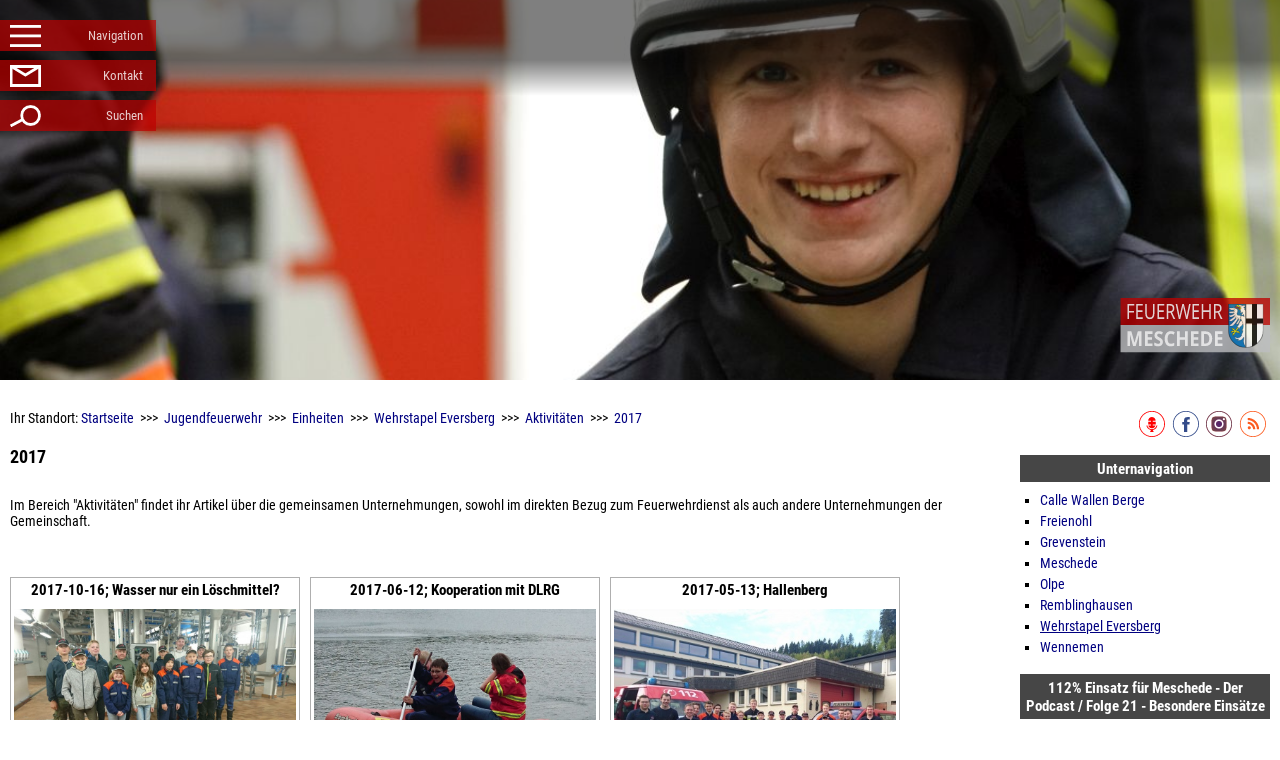

--- FILE ---
content_type: text/html; charset=windows-1252
request_url: https://www.feuerwehr-meschede.de/jugendfeuerwehr/Einheiten/Wehrstapel_Eversberg/Aktivitaeten/2017/index.php
body_size: 9182
content:
<!DOCTYPE html>
<html lang="de">
<head>
<title>Freiwillige Feuerwehr der Stadt Meschede - 2017</title>
<meta http-equiv="Content-Type" content="text/html; charset=windows-1252">
<!--ISO-8859-1-->
<link rel="stylesheet" type="text/css" media="all" href="/webseitendaten/stylesheet/format_vers2.php">

<link rel="alternate" type="application/rss+xml" title="RSS" href="/RSS-Feed.php">
<meta name="description" content="Umfangreicher Internetauftritt der Freiwillige Feuerwehr der Stadt Meschede im Sauerland. ">
<meta name="keywords" content="Freiwillige Feuerwehr Meschede, Meschede, Berge, Calle,Eversberg,Grevenstein,Olpe,Remblinghausen,Visbeck,Wallen,Wehrstapel,Wennemen,Kramer,Feuerwehr, Feuerwehrlinks, Feuerwehrausbildung">
<meta name="publisher" content="Freiwillige Feuerwehr der Stadt Meschede">
<meta name="copyright" content="Freiwillige Feuerwehr der Stadt Meschede">
<meta name="title" content="Freiwillige Feuerwehr der Stadt Meschede - 2017">
<meta name="google-site-verification" content="Vu94Pte13BHrpuK7EM39IXVQEj5IluQz2OJvXBFoz3c">

<link rel="apple-touch-icon" sizes="180x180" href="/apple-touch-icon.png">
<link rel="icon" type="image/png" sizes="32x32" href="/favicon-32x32.png">
<link rel="icon" type="image/png" sizes="16x16" href="/favicon-16x16.png">
<link rel="icon" type="image/svg+xml" href="https://www.feuerwehr-meschede.de/favicon.svg" sizes="any">
<link rel="manifest" href="/manifest.json">
<link rel="mask-icon" href="/safari-pinned-tab.svg" color="#000000">
<meta name="theme-color" content="#ffffff">

<!--<meta http-equiv="Content-Script-Type" content="text/javascript">
<meta http-equiv="Content-Style-Type" content="text/css">
-->

<meta property="og:title" content="2017">
<meta property="og:type"  content="article">
<meta property="og:url"   content="https://www.feuerwehr-meschede.de/jugendfeuerwehr/Einheiten/Wehrstapel_Eversberg/Aktivitaeten/2017/index.php">
<meta property="og:image" content="https://www.feuerwehr-meschede.de/webseitendaten/images/layout/FacebookLink.png">
<meta property="og:image" content="https://www.feuerwehr-meschede.de/webseitendaten/images/layout/FacebookLink.png_big_thumb.jpg">

<meta property="og:site_name" content="Freiwillige Feuerwehr der Stadt Meschede - 2017">
<meta property="og:description" content="">


<meta name="twitter:card" content="summary_large_image">
<meta name="twitter:site" content="https://twitter.com/ff_meschede">
<meta name="twitter:url" content="https://www.feuerwehr-meschede.de/jugendfeuerwehr/Einheiten/Wehrstapel_Eversberg/Aktivitaeten/2017/index.php"/>
<meta name="twitter:title" content="2017">
<meta name="twitter:description" content="">
<meta name="twitter:image" content="https://www.feuerwehr-meschede.de/webseitendaten/images/layout/FacebookLink.png">


<meta name="robots" content="index,follow">
<meta name="viewport" content="width=device-width, minimum-scale=1, maximum-scale=1">

<script  language="javascript" type="text/javascript" src="/javascript_vers2.js"></script>
</head>
<body onbeforeprint="navieinaus(true);vorschauboxen_resize(true)" onafterprint="vorschauboxen_resize(false)">
<div id="body2">

	<div id="banner_txt">		
		<h1><a href="/index.php" title="Zur Starseite">Freiwillige Feuerwehr der Stadt Meschede</a></h1>	
		<span>
		<img onClick="ffSignetLink()" title="Navigation" alt="Navigation" id="wappen_print" src="https://www.feuerwehr-meschede.de/webseitendaten/images/layout/Feuerwehr_Stadt_Logo.svg" width="200" height="200">
		</span>
	</div>
	

<div id="layout" onClick="navieinaus(true);">
	<div class="tr">
		<div id="content">			
			<div id="siesindhier">
				Ihr Standort: <a class="" href="https://www.feuerwehr-meschede.de/index.php">Startseite</a>&nbsp;&nbsp;>>>&nbsp; <a title="Jugendfeuerwehr"  href="https://www.feuerwehr-meschede.de/jugendfeuerwehr/index.php" class="">Jugendfeuerwehr</a>&nbsp;&nbsp;>>>&nbsp; <a title="Einheiten"  href="https://www.feuerwehr-meschede.de/jugendfeuerwehr/Einheiten/index.php" class="">Einheiten</a>&nbsp;&nbsp;>>>&nbsp; <a title="Wehrstapel Eversberg"  href="https://www.feuerwehr-meschede.de/jugendfeuerwehr/Einheiten/Wehrstapel_Eversberg/index.php" class="">Wehrstapel Eversberg</a>&nbsp;&nbsp;>>>&nbsp; <a title="Aktivitäten"  href="https://www.feuerwehr-meschede.de/jugendfeuerwehr/Einheiten/Wehrstapel_Eversberg/Aktivitaeten/index.php" class="">Aktivitäten</a>&nbsp;&nbsp;>>>&nbsp; <a title="2017"  href="https://www.feuerwehr-meschede.de/jugendfeuerwehr/Einheiten/Wehrstapel_Eversberg/Aktivitaeten/2017/index.php" class="">2017</a>
			</div>

<!-- Anfang Content -->
      <h2 class="seitenueberschrift">2017</h2>
  <div>Im Bereich "Aktivitäten" findet ihr Artikel über die gemeinsamen Unternehmungen, sowohl im direkten Bezug zum Feuerwehrdienst als auch andere Unternehmungen der Gemeinschaft.<br>
<br>
<br>
<br>
</div>
<div class="vorschaubox">
  <div class="tr">
    <div class="vorschaubox_ebene2">
      <h3>2017-10-16; Wasser nur ein Löschmittel?</h3>
      <p><img src="https://www.feuerwehr-meschede.de/webseitendaten/images/jf_eversberg-wehrstapel/2017-10-16-Wasserwerk1.jpg_big_thumb.jpg" alt="jf_eversberg-wehrstapel/2017-10-16-Wasserwerk1.jpg"  title="jf_eversberg-wehrstapel/2017-10-16-Wasserwerk1.jpg" height="224" width="400"  class=""><b>Wasser nur ein Löschmittel?</b><br><br>Unter dem Motto <b>"Wasser nur ein Löschmittel?"</b> trafen sich die Kinder und Jugendlichen der Jugendfeuerwehr Wehrstapel-Eversberg zur Besichtigung des Wasserwerks Hennetalsperre.</p>
    </div>
  </div>
  <div class="tr">
  <div class="td" style="vertical-align: bottom;">
   <div class="table" style="width:100%">
    <div class="tr">
      <div class="vorschaubox_smaltext">
         <small>17.10.2017</small>
      </div>
      <div class="vorschaubox_detaillink">
         <a href="https://www.feuerwehr-meschede.de/jugendfeuerwehr/Einheiten/Wehrstapel_Eversberg/Aktivitaeten/2017/2017-10-16_Wasser_nur_ein_Loeschmittel.php">Details ...</a>
      </div>
     </div>
   </div>
   </div>
  </div>
</div>

<div class="vorschaubox">
  <div class="tr">
    <div class="vorschaubox_ebene2">
      <h3>2017-06-12; Kooperation mit DLRG</h3>
      <p><img src="https://www.feuerwehr-meschede.de/webseitendaten/images/jf_eversberg-wehrstapel/2017-06-12-DLRG112.jpg_big_thumb.jpg" alt="jf_eversberg-wehrstapel/2017-06-12-DLRG112.jpg"  title="jf_eversberg-wehrstapel/2017-06-12-DLRG112.jpg" height="224" width="400"  class=""><b>DLRG erleben - Feuerwehr zum anfassen!</b><br><br>Unter dem Motto <b>"DLRG erleben - Feuerwehr zum anfassen!"</b> trafen sich die Kinder und Jugendlichen der Jugendfeuerwehr Wehrstapel-Eversberg sowie des DLRG.</p>
    </div>
  </div>
  <div class="tr">
  <div class="td" style="vertical-align: bottom;">
   <div class="table" style="width:100%">
    <div class="tr">
      <div class="vorschaubox_smaltext">
         <small>13.06.2017</small>
      </div>
      <div class="vorschaubox_detaillink">
         <a href="https://www.feuerwehr-meschede.de/jugendfeuerwehr/Einheiten/Wehrstapel_Eversberg/Aktivitaeten/2017/2017-06_Kooperation_mit_DLRG.php">Details ...</a>
      </div>
     </div>
   </div>
   </div>
  </div>
</div>

<div class="vorschaubox">
  <div class="tr">
    <div class="vorschaubox_ebene2">
      <h3>2017-05-13; Hallenberg</h3>
      <p><img src="https://www.feuerwehr-meschede.de/webseitendaten/images/jf_eversberg-wehrstapel/2017-05-13-KFWT04.jpg_big_thumb.jpg" alt="jf_eversberg-wehrstapel/2017-05-13-KFWT04.jpg"  title="jf_eversberg-wehrstapel/2017-05-13-KFWT04.jpg" height="292" width="400"  class=""><b>Auf dem Weg nach Hallenberg!</b><br><br>Spiel ohne Grenzen!</p>
    </div>
  </div>
  <div class="tr">
  <div class="td" style="vertical-align: bottom;">
   <div class="table" style="width:100%">
    <div class="tr">
      <div class="vorschaubox_smaltext">
         <small>13.05.2017</small>
      </div>
      <div class="vorschaubox_detaillink">
         <a href="https://www.feuerwehr-meschede.de/jugendfeuerwehr/Einheiten/Wehrstapel_Eversberg/Aktivitaeten/2017/2017-05-13_KJFWT.php">Details ...</a>
      </div>
     </div>
   </div>
   </div>
  </div>
</div>

<div class="vorschaubox">
  <div class="tr">
    <div class="vorschaubox_ebene2">
      <h3>2017-04-03; Brandwache Osterfeuer</h3>
      <p><img src="https://www.feuerwehr-meschede.de/webseitendaten/images/jf_eversberg-wehrstapel/2017-04-16-AOF11.jpg_big_thumb.jpg" alt="jf_eversberg-wehrstapel/2017-04-16-AOF11.jpg"  title="jf_eversberg-wehrstapel/2017-04-16-AOF11.jpg" height="224" width="400"  class=""><b>Am Ostersonntag wurde wieder traditionell das Osterfeuer entzündet!</b><br><br>Die Jugendfeuerwehr unterstützte am Ostersonntag in den Ortschaften Wehrstapel und Eversberg das traditionelle Abbrennen des Osterfeuers.</p>
    </div>
  </div>
  <div class="tr">
  <div class="td" style="vertical-align: bottom;">
   <div class="table" style="width:100%">
    <div class="tr">
      <div class="vorschaubox_smaltext">
         <small>21.04.2017</small>
      </div>
      <div class="vorschaubox_detaillink">
         <a href="https://www.feuerwehr-meschede.de/jugendfeuerwehr/Einheiten/Wehrstapel_Eversberg/Aktivitaeten/2017/2017-04-03_Brandwache_Osterfeuer.php">Details ...</a>
      </div>
     </div>
   </div>
   </div>
  </div>
</div>

<div class="vorschaubox">
  <div class="tr">
    <div class="vorschaubox_ebene2">
      <h3>2017-04-02; Aufbau Osterfeuer</h3>
      <p><img src="https://www.feuerwehr-meschede.de/webseitendaten/images/jf_eversberg-wehrstapel/2017-04-14-KF01.jpg_big_thumb.jpg" alt="jf_eversberg-wehrstapel/2017-04-14-KF01.jpg"  title="jf_eversberg-wehrstapel/2017-04-14-KF01.jpg" height="224" width="400"  class="">Der Aufbau des Osterfeuers in Eversberg wurde auch dieses Jahr wieder durch die Jugendfeuerwehr unterstützt.</p>
    </div>
  </div>
  <div class="tr">
  <div class="td" style="vertical-align: bottom;">
   <div class="table" style="width:100%">
    <div class="tr">
      <div class="vorschaubox_smaltext">
         <small>21.04.2017</small>
      </div>
      <div class="vorschaubox_detaillink">
         <a href="https://www.feuerwehr-meschede.de/jugendfeuerwehr/Einheiten/Wehrstapel_Eversberg/Aktivitaeten/2017/2017-04-02_Aufbau_Osterfeuer.php">Details ...</a>
      </div>
     </div>
   </div>
   </div>
  </div>
</div>

<div class="vorschaubox">
  <div class="tr">
    <div class="vorschaubox_ebene2">
      <h3>2017-04-01; Papiersammlung</h3>
      <p><img src="https://www.feuerwehr-meschede.de/webseitendaten/images/jf_eversberg-wehrstapel/2017-04-01_Papiersammlung.jpg_big_thumb.jpg" alt="jf_eversberg-wehrstapel/2017-04-01_Papiersammlung.jpg"  title="jf_eversberg-wehrstapel/2017-04-01_Papiersammlung.jpg" height="252" width="400"  class=""><b>Die Jugendfeuerwehr sammelt Papier  in der Bergstadt!</b><br><br>Mit der Unterstützung der aktiven Kameraden der freiwilligen Feuerwehr sammelte die Jugendfeuerwehr Altpapier.</p>
    </div>
  </div>
  <div class="tr">
  <div class="td" style="vertical-align: bottom;">
   <div class="table" style="width:100%">
    <div class="tr">
      <div class="vorschaubox_smaltext">
         <small>01.04.2017</small>
      </div>
      <div class="vorschaubox_detaillink">
         <a href="https://www.feuerwehr-meschede.de/jugendfeuerwehr/Einheiten/Wehrstapel_Eversberg/Aktivitaeten/2017/2017-04_Papiersammlung.php">Details ...</a>
      </div>
     </div>
   </div>
   </div>
  </div>
</div>

<div class="vorschaubox">
  <div class="tr">
    <div class="vorschaubox_ebene2">
      <h3>2017-03; Aktion Saubere Bergstadt </h3>
      <p><img src="https://www.feuerwehr-meschede.de/webseitendaten/images/jf_eversberg-wehrstapel/2017-03-18-ASB01.jpg_big_thumb.jpg" alt="jf_eversberg-wehrstapel/2017-03-18-ASB01.jpg"  title="jf_eversberg-wehrstapel/2017-03-18-ASB01.jpg" height="224" width="400"  class=""><b>Die Jugendfeuerwehr trotzte dem Wetter und half bei der Aktion "Saubere Bergstadt"!</b><br><br>Vorbereitend auf das 775-jährige Jubiläum der Bergstadt Eversberg halfen Kameraden der Jugendfeuerwehr bei der Pflege des Schloßbergs.<br></p>
    </div>
  </div>
  <div class="tr">
  <div class="td" style="vertical-align: bottom;">
   <div class="table" style="width:100%">
    <div class="tr">
      <div class="vorschaubox_smaltext">
         <small>18.03.2017</small>
      </div>
      <div class="vorschaubox_detaillink">
         <a href="https://www.feuerwehr-meschede.de/jugendfeuerwehr/Einheiten/Wehrstapel_Eversberg/Aktivitaeten/2017/2017-03_Aktion_Saubere_Bergstadt.php">Details ...</a>
      </div>
     </div>
   </div>
   </div>
  </div>
</div>

<div class="vorschaubox">
  <div class="tr">
    <div class="vorschaubox_ebene2">
      <h3>2017-02; Agathafeier</h3>
      <p><img src="https://www.feuerwehr-meschede.de/webseitendaten/images/jf_eversberg-wehrstapel/2017-02-19-Agatha-08.jpg_big_thumb.jpg" alt="jf_eversberg-wehrstapel/2017-02-19-Agatha-08.jpg"  title="jf_eversberg-wehrstapel/2017-02-19-Agatha-08.jpg" height="264" width="400"  class="">Jugendfeuerwehr feiert Agathafeier und blickt auf ein Jahr voller Highlights und fast 2000 gemeinsamen Stunden mit viel Spaß zurück.</p>
    </div>
  </div>
  <div class="tr">
  <div class="td" style="vertical-align: bottom;">
   <div class="table" style="width:100%">
    <div class="tr">
      <div class="vorschaubox_smaltext">
         <small>02.03.2017</small>
      </div>
      <div class="vorschaubox_detaillink">
         <a href="https://www.feuerwehr-meschede.de/jugendfeuerwehr/Einheiten/Wehrstapel_Eversberg/Aktivitaeten/2017/2017-02_Agathafeier.php">Details ...</a>
      </div>
     </div>
   </div>
   </div>
  </div>
</div>

<div class="vorschaubox">
  <div class="tr">
    <div class="vorschaubox_ebene2">
      <h3>2017-02; Erste Hilfe</h3>
      <p><img src="https://www.feuerwehr-meschede.de/webseitendaten/images/jf_eversberg-wehrstapel/2017-02-13-1.jpg_big_thumb.jpg" alt="jf_eversberg-wehrstapel/2017-02-13-1.jpg"  title="jf_eversberg-wehrstapel/2017-02-13-1.jpg" height="224" width="400"  class="">Am 13.02. war der Kreisrotkreuzleiter als Referent zu Gast bei der Feuerwehrjugend.</p>
    </div>
  </div>
  <div class="tr">
  <div class="td" style="vertical-align: bottom;">
   <div class="table" style="width:100%">
    <div class="tr">
      <div class="vorschaubox_smaltext">
         <small>13.02.2017</small>
      </div>
      <div class="vorschaubox_detaillink">
         <a href="https://www.feuerwehr-meschede.de/jugendfeuerwehr/Einheiten/Wehrstapel_Eversberg/Aktivitaeten/2017/2017-02_Erste_Hilfe.php">Details ...</a>
      </div>
     </div>
   </div>
   </div>
  </div>
</div>

  

<!-- Ende Content -->
</div><!-- Ende TD -->
<!--Anzeigen oder Aktuelles-->
<div id="rechter_bereich">


	<div id="sozialnet_nav">
				<a href="https://open.spotify.com/show/2rwocvdSb1K8HC8rCY5Ptx" title="Zum Podcast" target="_blank"><img src="https://www.feuerwehr-meschede.de/webseitendaten/images/layout/icon-podcast.svg" alt="Zum Podcast"  title="Zum Podcast" height="" width=""  class=""></a>        
				<a href="https://www.facebook.com/feuerwehrmeschede" title="Zur Facebook-Seite" target="_blank"><img src="https://www.feuerwehr-meschede.de/webseitendaten/images/layout/icon-fb.svg" alt="Zur Facebook-Seite"  title="Zur Facebook-Seite" height="" width=""  class=""></a>
				<a href="https://www.instagram.com/feuerwehr_meschede/" title="Zur Facebook-Seite" target="_blank"><img src="https://www.feuerwehr-meschede.de/webseitendaten/images/layout/icon-instagram.svg" alt="Zur Instagram-Seite"  title="Zur Instagram-Seite" height="" width=""  class=""></a>
				<a href="https://www.feuerwehr-meschede.de/RSS-Feed.php" title="RSS-News abonnieren" rel="alternate" type="application/rss+xml"><img src="https://www.feuerwehr-meschede.de/webseitendaten/images/layout/icon-rss.svg" alt="RSS abonnieren"  title="RSS abonnieren" height="" width=""  class=""></a><br>
	</div>

  <div class="rechter_bereich_box">
    <h3 class="rechter_bereich_box">112% Einsatz für Meschede - Der Podcast / Folge 21 - Besondere Einsätze</h3>
    <p><br><iframe style="border-radius:12px" src="https://open.spotify.com/embed/episode/7KCEhGJWUoGj4M74hNTy7s?utm_source=generator" width="100%" height="352" frameBorder="0" allowfullscreen="" allow="autoplay; clipboard-write; encrypted-media; fullscreen; picture-in-picture" loading="lazy"></iframe>

<small>Bitte beachten: Wir verwenden hierfür das Widget Spotify Music Player der Musikplattform Spotify. Dienstanbieter ist das schwedische Unternehmen Spotify. Weitere Infos finden Sie in unseren Datenschutzbedingungen oder <a title="hier"  target="_blank"  href="https://www.spotify.com/at/legal/privacy-policy/" class="">hier</a>.</small></p>
    <p></p>
  </div>

  <div class="rechter_bereich_box">
    <h3 class="rechter_bereich_box">Aktuelle Unwetterwarnungen DWD</h3>
    <p><br><a href="https://www.dwd.de/DE/wetter/warnungen_gemeinden/warnkarten/warnkarten_node.html?ort=Meschede" target="_blank"><img src="https://www.dwd.de/DWD/warnungen/warnapp_gemeinden/json/warnungen_gemeinde_map_nrw.png" width="190"></a></p>
    <p></p>
  </div>

  <div class="rechter_bereich_box">
    <h3 class="rechter_bereich_box">Kooperationspartner der ehrenamtlichen Feuerwehr Meschede</h3>
    <p><br><div id="recherBereichFoerdererThumb">
<img src="https://www.feuerwehr-meschede.de/webseitendaten/images/stadt_dienstausweis/Autoschilder_Bernert.jpg_thumb.jpg" alt="Autoschilder Peter Bernert"  title="Autoschilder Peter Bernert" height="43" width="100"  class="">


<img src="https://www.feuerwehr-meschede.de/webseitendaten/images/stadt_dienstausweis/BOSSA.jpg_thumb.jpg" alt="BOS-Schutz+Ausrüstung UG"  title="BOS-Schutz+Ausrüstung UG" height="25" width="100"  class="">


<img src="https://www.feuerwehr-meschede.de/webseitendaten/images/stadt_dienstausweis/modehaus-heide.png_thumb.jpg" alt="Bekleidungshaus Wilhelm Heide"  title="Bekleidungshaus Wilhelm Heide" height="55" width="100"  class="">


<img src="https://www.feuerwehr-meschede.de/webseitendaten/images/stadt_dienstausweis/bistro_am_markt.jpg_thumb.jpg" alt="Bistro Am Markt"  title="Bistro Am Markt" height="100" width="100"  class="">


<img src="https://www.feuerwehr-meschede.de/webseitendaten/images/stadt_dienstausweis/kremer-baeckerei.png_thumb.jpg" alt="Bäckerei Kremer"  title="Bäckerei Kremer" height="54" width="100"  class="">


<img src="https://www.feuerwehr-meschede.de/webseitendaten/images/stadt_dienstausweis/Dfv_Logo.gif_thumb.jpg" alt="Deutscher Feuerwehrverband"  title="Deutscher Feuerwehrverband" height="40" width="100"  class="">


<img src="https://www.feuerwehr-meschede.de/webseitendaten/images/stadt_dienstausweis/partyservice-kutsche.jpg_thumb.jpg" alt="Fleischerei & Partyservice Kutsche GmbH"  title="Fleischerei & Partyservice Kutsche GmbH" height="24" width="100"  class="">


<img src="https://www.feuerwehr-meschede.de/webseitendaten/images/stadt_dienstausweis/fleischerei-lehnhaeuser.png_thumb.jpg" alt="Fleischerei Lehnhäuser"  title="Fleischerei Lehnhäuser" height="55" width="100"  class="">


<img src="https://www.feuerwehr-meschede.de/webseitendaten/images/stadt_dienstausweis/Forever_Fitness_Meschede.png_thumb.jpg" alt="Forever Fitness Meschede"  title="Forever Fitness Meschede" height="55" width="100"  class="">


<img src="https://www.feuerwehr-meschede.de/webseitendaten/images/stadt_dienstausweis/Freibad_Grevenstein.jpg_thumb.jpg" alt="Freibad Grevenstein e. V."  title="Freibad Grevenstein e. V." height="20" width="100"  class="">


<img src="https://www.feuerwehr-meschede.de/webseitendaten/images/stadt_dienstausweis/Schwimmbad_Meschede.jpg_thumb.jpg" alt="Hallen- und Freibad Meschede"  title="Hallen- und Freibad Meschede" height="100" width="94"  class="">


<img src="https://www.feuerwehr-meschede.de/webseitendaten/images/stadt_dienstausweis/Baulmann.jpg_thumb.jpg" alt="Motorgeräte Baulmann"  title="Motorgeräte Baulmann" height="49" width="100"  class="">


<img src="https://www.feuerwehr-meschede.de/webseitendaten/images/stadt_dienstausweis/Logo2014_NordApotheke_PfadeCC.png_thumb.jpg" alt="Nord Apotheke - Gegenüber der Post"  title="Nord Apotheke - Gegenüber der Post" height="14" width="100"  class="">


<img src="https://www.feuerwehr-meschede.de/webseitendaten/images/stadt_dienstausweis/kordel_logo.jpg_thumb.jpg" alt="Optik Kordel"  title="Optik Kordel" height="46" width="100"  class="">


<img src="https://www.feuerwehr-meschede.de/webseitendaten/images/stadt_dienstausweis/Otto_Hartung_Getraenkefachgrosshandel.jpg_thumb.jpg" alt="Otto Hartung - Getränkefachgroßhandel"  title="Otto Hartung - Getränkefachgroßhandel" height="38" width="100"  class="">


<img src="https://www.feuerwehr-meschede.de/webseitendaten/images/stadt_dienstausweis/PCE_Bad_Logo.jpg_thumb.jpg" alt="PCE BAD Freienohl"  title="PCE BAD Freienohl" height="24" width="100"  class="">


<img src="https://www.feuerwehr-meschede.de/webseitendaten/images/stadt_dienstausweis/PCE.jpg_thumb.jpg" alt="PCE Deutschland GmbH"  title="PCE Deutschland GmbH" height="100" width="100"  class="">


<img src="https://www.feuerwehr-meschede.de/webseitendaten/images/stadt_dienstausweis/sms77-logo-onwhite.gif_thumb.jpg" alt="Pilot-Partner Alarm-SMS"  title="Pilot-Partner Alarm-SMS" height="20" width="100"  class="">


<img src="https://www.feuerwehr-meschede.de/webseitendaten/images/stadt_dienstausweis/provital-meschede_logo-home1.jpg_thumb.jpg" alt="Sport- und Gesundheitspark ProVital Inhaber: Karl-Heinz Vollmer"  title="Sport- und Gesundheitspark ProVital Inhaber: Karl-Heinz Vollmer" height="35" width="100"  class="">


<img src="https://www.feuerwehr-meschede.de/webseitendaten/images/stadt_dienstausweis/sportwerkstatt_logo.png_thumb.jpg" alt="Sportwerkstatt - Stephan Entian"  title="Sportwerkstatt - Stephan Entian" height="24" width="100"  class="">


<img src="https://www.feuerwehr-meschede.de/webseitendaten/images/stadt_dienstausweis/studienkreis.jpg_thumb.jpg" alt="Studienkreis Meschede"  title="Studienkreis Meschede" height="35" width="100"  class="">


<img src="https://www.feuerwehr-meschede.de/webseitendaten/images/stadt_dienstausweis/VDF.png_thumb.jpg" alt="Verband der Feuerwehren NRW"  title="Verband der Feuerwehren NRW" height="45" width="100"  class="">



</div>
<div>
<br>
Mittlerweile unterstützen uns 23 Partner.<br><br>
<a title="Werden Sie der 24ste!"  href="https://www.feuerwehr-meschede.de/stadt/dienstausweis/formular.php" class="">Werden Sie der 24ste!</a>
</div></p>
    <p><a href="https://www.feuerwehr-meschede.de/stadt/dienstausweis/index.php"  class="rechter_bereich_box_link" target="_top">Mehr erfahren</a></p>
  </div>


  <div class="rechter_bereich_box">
    <h3 class="rechter_bereich_box">Die letzten Einsätze</h3>
    

       <div style="padding-bottom:10px"><a href="https://www.feuerwehr-meschede.de/stadt/Einsatzberichte/2026/026.php">21.01.2026 11:33 Uhr
              <div>Freienohl, Im Langel; Brandeinsatz<br>Automatische Brandfrüherkennung, Anlage nach Erkundung zurückgestellt und an Betreiber übergeben.</div></a>
            </div>  <div style="padding-bottom:10px"><a href="https://www.feuerwehr-meschede.de/stadt/Einsatzberichte/2026/025.php">21.01.2026 03:56 Uhr
              <div>Meschede, Karolingerstraße; Technische Hilfe<br>Türöffnung zur Unterstützung des Rettungsdienstes - Zugang über Balkontür geschaffen.</div></a>
            </div>  <div style="padding-bottom:10px"><a href="https://www.feuerwehr-meschede.de/stadt/Einsatzberichte/2026/024.php">19.01.2026 19:02 Uhr
              <div>Wehrstapel, Am Bahnhof; Brandeinsatz<br>Unklare Rauchentwicklung in Gebäude - Erkundung unter Atemschutz mit Löschangriff durchgeführt, betroffener Bereich gelüftet. Gebäude durch Betreiber stromlos geschaltet und an Betreiber übergeben.</div></a>
            </div>  <div style="padding-bottom:10px"><a href="https://www.feuerwehr-meschede.de/stadt/Einsatzberichte/2026/023.php">19.01.2026 14:55 Uhr
              <div>BAB 46 Tunnel Olpe, Fahrtrichtung Hagen; Brandeinsatz<br>ausgelöste Brandmeldeanlage; Kontrolle durch die Feuerwehr, keine weiteren Maßnahmen erforderlich</div></a>
            </div>  <p class="rechter_bereich_box_link">
            <a href="/stadt/Einsatzberichte/index.php" target="_top">Weitere Einsätze</a>
       </p><p class="rechter_bereich_box_link">
            <a href="/stadt/Einsatzberichte/Archiv/" target="_top">Besondere Einsätze</a>
       </p><br>&nbsp;<h3>FirstResponder-Einsätze 2026</h3>
             Anzahl: 3<br>
          <p>
             <a   class="rechter_bereich_box_link" href="/stadt/Einsatzberichte/First_Responder.php" target="_top">Einsatzübersicht</a>
          </p>  </div>
  <div class="rechter_bereich_box">
    <h3 class="rechter_bereich_box">Auch wir analysieren um die Seite zu verbessern</h3>
    <p><br><iframe
        style="border: 0; height: 300px; width: 100%; padding:0; margin:0 -7px 0 -7px;"
        src="https://piwik.webseitenmanager.net/index.php?module=CoreAdminHome&action=optOut&language=de&backgroundColor=ffffff&fontColor=&fontSize=12px&fontFamily=Roboto%2C%20Verdana%2C%20Helvetica%2C%20Arial"></iframe></p>
    <p></p>
  </div>



</div><!-- Ende TD -->
</div><!-- Ende TR -->
</div><!-- Ende TABLE -->

<div id="untereNavi">
  
   <ul>
      <li><a href="https://www.feuerwehr-meschede.de/Impressum.php">Impressum</a></li>


      <li><a href="https://www.feuerwehr-meschede.de/Datenschutz.php">Datenschutz</a></li>


	  <li><a href="https://www.feuerwehr-meschede.de/mail.php">Kontaktformular</a></li>


   </ul>
</div>
<div id="fussnote">
       © Freiwillige Feuerwehr der Stadt Meschede<br>
       Erstellung der Seite: 06.02.2018 um 19:52 Uhr&nbsp;&nbsp;|&nbsp;&nbsp;Redakteur dieser Seite:&nbsp;<b>Carsten Neumann</b><br>
       [<a title="Administration"  href="http://cms-mobile.webseitenmanager.net/index.php?login_webkennung=www.feuerwehr-meschede.de" class="cms_adminlink">Administration</a>]<br>
</div><!-- Ende Fuss -->

	<div id="MenueButton">
		<a href="javascript:navieinaus(false)" title="Navigation einblenden"><p id="MenueButtonTXT">Navigation</p></a>
	</div>	

	<div id="MailButton">
		<a href="/mail.php" title="Zum Kontaktformular"><p id="MailButtonTXT">Kontakt</p></a>
	</div>
	
	<div id="SuchButton">
		<a href="/suchergebnis.php" title="Zur Suche"><p id="SuchButtonTXT">Suchen</p></a>
	</div>


<div id="banner">
	<div id="banner_bild1" style="background-image: url('');"></div>
	<div id="banner_bild2" style="background-image: url('');"></div>
	<div id="banner_transmask"></div>
</div>

<div id="banner_cache" style="display:none; background-image: url('');"></div>

<script  language="javascript">

  bannerBilderAr = new Array();
  
  
var aktiviert = 'ja';
if(aktiviert == 'ja'){
bannerBilderAr.push(Array('/webseitendaten/images/layout_banner/2023-04-22_Stadjugendfeuerwehrtag.jpg','center',''));
}

var aktiviert = 'nein';
if(aktiviert == 'ja'){
bannerBilderAr.push(Array('/webseitendaten/images/layout_banner/022.jpg','center',''));
}

var aktiviert = 'ja';
if(aktiviert == 'ja'){
bannerBilderAr.push(Array('/webseitendaten/images/layout_banner/2017_TM1_012.jpg','center',''));
}

var aktiviert = 'ja';
if(aktiviert == 'ja'){
bannerBilderAr.push(Array('/webseitendaten/images/layout_banner/2023-04-22_Stadjugendfeuerwehrtag_119.jpg','',''));
}

var aktiviert = 'ja';
if(aktiviert == 'ja'){
bannerBilderAr.push(Array('/webseitendaten/images/layout_banner/2023-24h_Uebung_019.jpg','',''));
}

var aktiviert = 'nein';
if(aktiviert == 'ja'){
bannerBilderAr.push(Array('/webseitendaten/images/layout_banner/Bild_LZ_Freienohl.jpg','center',''));
}

var aktiviert = 'nein';
if(aktiviert == 'ja'){
bannerBilderAr.push(Array('/webseitendaten/images/layout_banner/TH_001.jpg','center',''));
}

var aktiviert = 'nein';
if(aktiviert == 'ja'){
bannerBilderAr.push(Array('/webseitendaten/images/layout_banner/TH_002.jpg','center',''));
}

var aktiviert = 'nein';
if(aktiviert == 'ja'){
bannerBilderAr.push(Array('/webseitendaten/images/layout_banner/banner002.jpg','center',''));
}

var aktiviert = 'nein';
if(aktiviert == 'ja'){
bannerBilderAr.push(Array('/webseitendaten/images/layout_banner/Uebung_IdF_2021.jpg','top','20%'));
}

var aktiviert = 'nein';
if(aktiviert == 'ja'){
bannerBilderAr.push(Array('/webseitendaten/images/layout_banner/Tunneluebung_001.jpg','top','8%'));
}

var aktiviert = 'nein';
if(aktiviert == 'ja'){
bannerBilderAr.push(Array('/webseitendaten/images/layout_banner/750Jahre_Freienohl.jpeg','',''));
}

var aktiviert = 'nein';
if(aktiviert == 'ja'){
bannerBilderAr.push(Array('/webseitendaten/images/layout_banner/2017_TM1_061.jpg','top',''));
}

var aktiviert = 'nein';
if(aktiviert == 'ja'){
bannerBilderAr.push(Array('/webseitendaten/images/layout_banner/banner001.jpg','center',''));
}

var aktiviert = 'nein';
if(aktiviert == 'ja'){
bannerBilderAr.push(Array('/webseitendaten/images/layout_banner/DSC09669.jpg','center',''));
}

var aktiviert = 'nein';
if(aktiviert == 'ja'){
bannerBilderAr.push(Array('/webseitendaten/images/layout_banner/Feuerwehrmile_001.jpg','center',''));
}

var aktiviert = 'nein';
if(aktiviert == 'ja'){
bannerBilderAr.push(Array('/webseitendaten/images/layout_banner/jf-2017-001.jpg','center',''));
}

var aktiviert = 'nein';
if(aktiviert == 'ja'){
bannerBilderAr.push(Array('/webseitendaten/images/layout_banner/Fahrzeughalle_Freienohl_SDroste.jpg','center',''));
}

var aktiviert = 'nein';
if(aktiviert == 'ja'){
bannerBilderAr.push(Array('/webseitendaten/images/layout_banner/2020-10-10_60_Jahre_Musical-_Konzert_Musikzug_411.jpg','center',''));
}

var aktiviert = 'nein';
if(aktiviert == 'ja'){
bannerBilderAr.push(Array('/webseitendaten/images/layout_banner/weihnachtsguss2021.jpeg','bottom','20%'));
}

var aktiviert = 'nein';
if(aktiviert == 'ja'){
bannerBilderAr.push(Array('/webseitendaten/images/layout_banner/Titelbild.jpg','center',''));
}

var aktiviert = 'nein';
if(aktiviert == 'ja'){
bannerBilderAr.push(Array('/webseitendaten/images/layout_banner/banner003.jpg','bottom',''));
}

var aktiviert = 'nein';
if(aktiviert == 'ja'){
bannerBilderAr.push(Array('/webseitendaten/images/layout_banner/959A6016.jpg','center',''));
}

var aktiviert = 'nein';
if(aktiviert == 'ja'){
bannerBilderAr.push(Array('/webseitendaten/images/layout_banner/fahrzeughalle_meschede.jpg','center',''));
}

var aktiviert = 'nein';
if(aktiviert == 'ja'){
bannerBilderAr.push(Array('/webseitendaten/images/layout_banner/Leistungsnachweis_Huesten_2017_402.jpg','center',''));
}

var aktiviert = 'nein';
if(aktiviert == 'ja'){
bannerBilderAr.push(Array('/webseitendaten/images/layout_banner/Silvesterbanner.jpg','',''));
}

var aktiviert = 'nein';
if(aktiviert == 'ja'){
bannerBilderAr.push(Array('/webseitendaten/images/layout_banner/SFWT_2019_neueFahrzeuge.jpg','',''));
}

var aktiviert = 'nein';
if(aktiviert == 'ja'){
bannerBilderAr.push(Array('/webseitendaten/images/layout_banner/Musikzug.jpg','center',''));
}

var aktiviert = 'nein';
if(aktiviert == 'ja'){
bannerBilderAr.push(Array('/webseitendaten/images/layout_banner/StadtJugendFeuerwehrTag2019.jpg','',''));
}

var aktiviert = 'nein';
if(aktiviert == 'ja'){
bannerBilderAr.push(Array('/webseitendaten/images/layout_banner/TLF3000_001.jpg','center',''));
}

var aktiviert = 'nein';
if(aktiviert == 'ja'){
bannerBilderAr.push(Array('/webseitendaten/images/layout_banner/MLF_001.jpg','center',''));
}

var aktiviert = 'nein';
if(aktiviert == 'ja'){
bannerBilderAr.push(Array('/webseitendaten/images/layout_banner/Silvester_2019-2020.jpg','',''));
}

var aktiviert = 'nein';
if(aktiviert == 'ja'){
bannerBilderAr.push(Array('/webseitendaten/images/layout_banner/Ostergruss2021.jpg','bottom','10%'));
}

  
  var min = 0;
  var max = bannerBilderAr.length;
  var bannerwechselzaehler = Math.floor(Math.random() * (max - min)) + min;
  var bannerAktivDiv       = 'banner_bild1';
  var banner_ob;
  var banner_ob_alt;
  var naechstesBild;
  
  
    
// sleep time expects milliseconds
function einblenden(z) {
  banner_ob.style.opacity = z; 
  if(z <= 1)
    window.setTimeout(function(){ einblenden(z+ 0.05); },50);
  
  //if(z == 1)
	//  banner_ob_alt.style.backgroundImage = naechstesBild;
}


 function bannerwechsel(){
   
  banner_ob_alt = document.getElementById(bannerAktivDiv);
  banner_cache = document.getElementById('banner_cache');
  
  if(bannerAktivDiv == 'banner_bild1'){
    bannerAktivDiv = 'banner_bild2';
  }
  else{
    bannerAktivDiv = 'banner_bild1';
  }

  if(window.innerWidth <= 400)
    thumbStr = '_big_thumb.jpg';
	
  else{
    thumbStr = '';
  }
  
  banner_ob = document.getElementById(bannerAktivDiv);

  if((bannerwechselzaehler+1) > bannerBilderAr.length)
    bannerwechselzaehler = 0;
  
  naechstesBildzaehler = bannerwechselzaehler + 1;
  
  if((naechstesBildzaehler+1) > bannerBilderAr.length)
    naechstesBildzaehler = 0;
  
  neuesBild      = "url(" + bannerBilderAr[bannerwechselzaehler][0] + thumbStr + ")";  
  naechstesBild  = "url(" + bannerBilderAr[naechstesBildzaehler][0] + thumbStr + ")";
  neuePosversatz = bannerBilderAr[bannerwechselzaehler][2];
  	
  neuePos        = "center " + bannerBilderAr[bannerwechselzaehler][1] + " " + neuePosversatz;
  
  banner_ob.style.backgroundImage = neuesBild;
  banner_ob.style.backgroundPosition = neuePos;
  banner_ob_alt.style.zIndex = '1';  
  banner_ob.style.opacity  = 0.0;
  banner_ob.style.zIndex = '2';
  
   window.setTimeout(function(){ einblenden(0.0); },500);
  
  banner_cache.style.backgroundImage = naechstesBild;
  
  bannerwechselzaehler++;
  
  }
  
  bannerwechsel();
  bannerinterval = window.setInterval("bannerwechsel()",(10*1000));
  
  

  

</script>



<!-- Matomo -->
<script type="text/javascript">
  var _paq = _paq || [];
  /* tracker methods like "setCustomDimension" should be called before "trackPageView" */
  _paq.push(["setDocumentTitle", document.domain + "/" + document.title]);
  _paq.push(["setCookieDomain", "*.www.feuerwehr-meschede.de"]);
  _paq.push(['trackPageView']);
  _paq.push(['enableLinkTracking']);
  (function() {
    var u="//piwik.webseitenmanager.net/";
    _paq.push(['setTrackerUrl', u+'piwik.php']);
    _paq.push(['setSiteId', '2']);
    var d=document, g=d.createElement('script'), s=d.getElementsByTagName('script')[0];
    g.type='text/javascript'; g.async=true; g.defer=true; g.src=u+'piwik.js'; s.parentNode.insertBefore(g,s);
  })();
</script>
<noscript><p><img src="//piwik.webseitenmanager.net/piwik.php?idsite=2&amp;rec=1" style="border:0;" alt="" /></p></noscript>
<!-- End Matomo Code -->



<div id="naviblende" onClick="navieinaus(true)"></div>

<div id="navigation" onblur="navieinaus(true);">
	<div id="navigation_table">
		<div id="navigation_tr">
		
<script language="javascript" type="text/javascript" >
    var NaviAktivDirId = '';
    function dirname(path) {
    return path.replace(/\\/g,'/').replace(/\/[^\/]*$/, '');
	/*Achtung \\ anstatt \*/
}


</script>


			<div class="naviblock1">
			   <div>
				   <h2>Allgemein</h2>
					<ul id="naviID_Allgemein">
						<li>     
	 <a id="subnavi_link_1" title="Startseite" href="https://www.feuerwehr-meschede.de/index.php">Startseite</a>     
</li>


						<li>
     <span id="subnavi_button_2" style="cursor: pointer;" onClick="ob = document.getElementById('navieID_2'); if(ob.style.display == 'none'){ob.style.display = 'block'; this.innerHTML = '-';} else{ob.style.display = 'none'; this.innerHTML = '+';}"></span>
	 <a id="subnavi_link_2" href="https://www.feuerwehr-meschede.de/stadt/Aktivitaeten_auf_Stadtebene/" title="Aktivitäten">Aktivitäten</a>     

</li><li>
     <span id="subnavi_button_3" style="cursor: pointer;" onClick="ob = document.getElementById('navieID_3'); if(ob.style.display == 'none'){ob.style.display = 'block'; this.innerHTML = '-';} else{ob.style.display = 'none'; this.innerHTML = '+';}">+</span>
	 <a id="subnavi_link_3" href="https://www.feuerwehr-meschede.de/stadt/Einsatzberichte/" title="Einsatzberichte">Einsatzberichte</a>     

<script>
	   </script>

<ul id="navieID_3" style="display:none"><li>     
	 <a id="subnavi_link_4" title="First Responder" href="https://www.feuerwehr-meschede.de/stadt/Einsatzberichte/First_Responder.php">First Responder</a>     
</li>

<li>
     <span id="subnavi_button_5" style="cursor: pointer;" onClick="ob = document.getElementById('navieID_5'); if(ob.style.display == 'none'){ob.style.display = 'block'; this.innerHTML = '-';} else{ob.style.display = 'none'; this.innerHTML = '+';}"></span>
	 <a id="subnavi_link_5" href="https://www.feuerwehr-meschede.de/stadt/Einsatzberichte/Archiv/" title="Besondere Einsätze">Besondere Einsätze</a>     

</li></ul>

</li><li>
     <span id="subnavi_button_6" style="cursor: pointer;" onClick="ob = document.getElementById('navieID_6'); if(ob.style.display == 'none'){ob.style.display = 'block'; this.innerHTML = '-';} else{ob.style.display = 'none'; this.innerHTML = '+';}">+</span>
	 <a id="subnavi_link_6" href="https://www.feuerwehr-meschede.de/stadt/dienstausweis/" title="Dienstausweis - Partner der Feuerwehr">Dienstausweis - Partner der Feuerwehr</a>     

<script>
	   </script>

<ul id="navieID_6" style="display:none"><li>     
	 <a id="subnavi_link_7" title="Der Ausweis" href="https://www.feuerwehr-meschede.de/stadt/dienstausweis/Der_Ausweis.php">Der Ausweis</a>     
</li>

<li>     
	 <a id="subnavi_link_8" title="Kooperationspartner werden" href="https://www.feuerwehr-meschede.de/stadt/dienstausweis/formular.php">Kooperationspartner werden</a>     
</li>

</ul>

</li><li>
     <span id="subnavi_button_9" style="cursor: pointer;" onClick="ob = document.getElementById('navieID_9'); if(ob.style.display == 'none'){ob.style.display = 'block'; this.innerHTML = '-';} else{ob.style.display = 'none'; this.innerHTML = '+';}">+</span>
	 <a id="subnavi_link_9" href="https://www.feuerwehr-meschede.de/stadt/wehrfuehrung/" title="Wehrleitung">Wehrleitung</a>     

<script>
	   </script>

<ul id="navieID_9" style="display:none"><li>
     <span id="subnavi_button_10" style="cursor: pointer;" onClick="ob = document.getElementById('navieID_10'); if(ob.style.display == 'none'){ob.style.display = 'block'; this.innerHTML = '-';} else{ob.style.display = 'none'; this.innerHTML = '+';}"></span>
	 <a id="subnavi_link_10" href="https://www.feuerwehr-meschede.de/stadt/wehrfuehrung/Fahrzeug/" title="Kommandowagen (KdoW) Wehrleitung">Kommandowagen (KdoW) Wehrleitung</a>     

</li></ul>

</li><li>
     <span id="subnavi_button_11" style="cursor: pointer;" onClick="ob = document.getElementById('navieID_11'); if(ob.style.display == 'none'){ob.style.display = 'block'; this.innerHTML = '-';} else{ob.style.display = 'none'; this.innerHTML = '+';}"></span>
	 <a id="subnavi_link_11" href="https://www.feuerwehr-meschede.de/stadt/Pressestelle/" title="Pressestelle">Pressestelle</a>     

</li><li>
     <span id="subnavi_button_12" style="cursor: pointer;" onClick="ob = document.getElementById('navieID_12'); if(ob.style.display == 'none'){ob.style.display = 'block'; this.innerHTML = '-';} else{ob.style.display = 'none'; this.innerHTML = '+';}"></span>
	 <a id="subnavi_link_12" href="https://www.feuerwehr-meschede.de/stadt/Fahrzeuguebersicht/" title="Fahrzeugübersicht">Fahrzeugübersicht</a>     

</li><li>
     <span id="subnavi_button_13" style="cursor: pointer;" onClick="ob = document.getElementById('navieID_13'); if(ob.style.display == 'none'){ob.style.display = 'block'; this.innerHTML = '-';} else{ob.style.display = 'none'; this.innerHTML = '+';}">+</span>
	 <a id="subnavi_link_13" href="https://www.feuerwehr-meschede.de/stadt/downloads/" title="Downloads">Downloads</a>     

<script>
	   </script>

<ul id="navieID_13" style="display:none"><li>     
	 <a id="subnavi_link_14" title="Jahresberichte" href="https://www.feuerwehr-meschede.de/stadt/downloads/Jahresberichte.php">Jahresberichte</a>     
</li>

</ul>

</li>
						<li><a href="http://www.meschede.de">Stadt Meschede</a></li>


					</ul>
				</div>
			</div>
			<div class="naviblock2">
				<div>
					<h2>Einheiten</h2>
					<ul>
						<li>
     <span id="subnavi_button_15" style="cursor: pointer;" onClick="ob = document.getElementById('navieID_15'); if(ob.style.display == 'none'){ob.style.display = 'block'; this.innerHTML = '-';} else{ob.style.display = 'none'; this.innerHTML = '+';}"></span>
	 <a id="subnavi_link_15" href="https://www.feuerwehr-meschede.de/berge/index.php" title="LG Berge">LG Berge</a>     

</li>
						<li>
     <span id="subnavi_button_16" style="cursor: pointer;" onClick="ob = document.getElementById('navieID_16'); if(ob.style.display == 'none'){ob.style.display = 'block'; this.innerHTML = '-';} else{ob.style.display = 'none'; this.innerHTML = '+';}"></span>
	 <a id="subnavi_link_16" href="https://www.feuerwehr-meschede.de/Calle-Wallen/index.php" title="LG Calle&#448;Wallen">LG Calle&#448;Wallen</a>     

</li>
						<li>
     <span id="subnavi_button_17" style="cursor: pointer;" onClick="ob = document.getElementById('navieID_17'); if(ob.style.display == 'none'){ob.style.display = 'block'; this.innerHTML = '-';} else{ob.style.display = 'none'; this.innerHTML = '+';}"></span>
	 <a id="subnavi_link_17" href="https://www.feuerwehr-meschede.de/eversberg/index.php" title="LG Eversberg">LG Eversberg</a>     

</li>
						<li>
     <span id="subnavi_button_18" style="cursor: pointer;" onClick="ob = document.getElementById('navieID_18'); if(ob.style.display == 'none'){ob.style.display = 'block'; this.innerHTML = '-';} else{ob.style.display = 'none'; this.innerHTML = '+';}"></span>
	 <a id="subnavi_link_18" href="https://www.feuerwehr-meschede.de/freienohl/index.php" title="LZ Freienohl">LZ Freienohl</a>     

</li>
						<li>
     <span id="subnavi_button_19" style="cursor: pointer;" onClick="ob = document.getElementById('navieID_19'); if(ob.style.display == 'none'){ob.style.display = 'block'; this.innerHTML = '-';} else{ob.style.display = 'none'; this.innerHTML = '+';}"></span>
	 <a id="subnavi_link_19" href="https://www.feuerwehr-meschede.de/grevenstein/index.php" title="LG Grevenstein">LG Grevenstein</a>     

</li>
						<li>
     <span id="subnavi_button_20" style="cursor: pointer;" onClick="ob = document.getElementById('navieID_20'); if(ob.style.display == 'none'){ob.style.display = 'block'; this.innerHTML = '-';} else{ob.style.display = 'none'; this.innerHTML = '+';}"></span>
	 <a id="subnavi_link_20" href="https://www.feuerwehr-meschede.de/meschede/index.php" title="LZ Meschede">LZ Meschede</a>     

</li>
						<li>
     <span id="subnavi_button_21" style="cursor: pointer;" onClick="ob = document.getElementById('navieID_21'); if(ob.style.display == 'none'){ob.style.display = 'block'; this.innerHTML = '-';} else{ob.style.display = 'none'; this.innerHTML = '+';}"></span>
	 <a id="subnavi_link_21" href="https://www.feuerwehr-meschede.de/olpe/index.php" title="LG Olpe">LG Olpe</a>     

</li>
						<li>
     <span id="subnavi_button_22" style="cursor: pointer;" onClick="ob = document.getElementById('navieID_22'); if(ob.style.display == 'none'){ob.style.display = 'block'; this.innerHTML = '-';} else{ob.style.display = 'none'; this.innerHTML = '+';}"></span>
	 <a id="subnavi_link_22" href="https://www.feuerwehr-meschede.de/remblinghausen/index.php" title="LG Remblinghausen">LG Remblinghausen</a>     

</li>
						<li>
     <span id="subnavi_button_23" style="cursor: pointer;" onClick="ob = document.getElementById('navieID_23'); if(ob.style.display == 'none'){ob.style.display = 'block'; this.innerHTML = '-';} else{ob.style.display = 'none'; this.innerHTML = '+';}"></span>
	 <a id="subnavi_link_23" href="https://www.feuerwehr-meschede.de/visbeck/index.php" title="LG Visbeck">LG Visbeck</a>     

</li>
						<li>
     <span id="subnavi_button_24" style="cursor: pointer;" onClick="ob = document.getElementById('navieID_24'); if(ob.style.display == 'none'){ob.style.display = 'block'; this.innerHTML = '-';} else{ob.style.display = 'none'; this.innerHTML = '+';}"></span>
	 <a id="subnavi_link_24" href="https://www.feuerwehr-meschede.de/wehrstapel/index.php" title="LG Wehrstapel">LG Wehrstapel</a>     

</li>
						<li>
     <span id="subnavi_button_25" style="cursor: pointer;" onClick="ob = document.getElementById('navieID_25'); if(ob.style.display == 'none'){ob.style.display = 'block'; this.innerHTML = '-';} else{ob.style.display = 'none'; this.innerHTML = '+';}"></span>
	 <a id="subnavi_link_25" href="https://www.feuerwehr-meschede.de/wennemen/index.php" title="LG Wennemen">LG Wennemen</a>     

</li>
					</ul>
				</div>
			</div>
			<div class="naviblock3">
				<div>
					<h2>Sondereinheiten</h2>
					<ul>
						<li>
     <span id="subnavi_button_26" style="cursor: pointer;" onClick="ob = document.getElementById('navieID_26'); if(ob.style.display == 'none'){ob.style.display = 'block'; this.innerHTML = '-';} else{ob.style.display = 'none'; this.innerHTML = '+';}"></span>
	 <a id="subnavi_link_26" href="https://www.feuerwehr-meschede.de/ABC-Zug/index.php" title="ABC-Zug">ABC-Zug</a>     

</li>
						<li>
     <span id="subnavi_button_27" style="cursor: pointer;" onClick="ob = document.getElementById('navieID_27'); if(ob.style.display == 'none'){ob.style.display = 'block'; this.innerHTML = '-';} else{ob.style.display = 'none'; this.innerHTML = '+';}">+</span>
	 <a id="subnavi_link_27" href="https://www.feuerwehr-meschede.de/Brandschutz/index.php" title="Brandschutz">Brandschutz</a>     

<script>
	   </script>

<ul id="navieID_27" style="display:none"><li>     
	 <a id="subnavi_link_28" title="Hintergrund" href="https://www.feuerwehr-meschede.de/Brandschutz/Hintergrund.php">Hintergrund</a>     
</li>

<li>
     <span id="subnavi_button_29" style="cursor: pointer;" onClick="ob = document.getElementById('navieID_29'); if(ob.style.display == 'none'){ob.style.display = 'block'; this.innerHTML = '-';} else{ob.style.display = 'none'; this.innerHTML = '+';}">+</span>
	 <a id="subnavi_link_29" href="https://www.feuerwehr-meschede.de/Brandschutz/Tipps/" title="Tipps">Tipps</a>     

<script>
	   </script>

<ul id="navieID_29" style="display:none"><li>     
	 <a id="subnavi_link_30" title="Kohlenmonoxid ist tödlich - Aktionswoche CO_macht_KO 2019" href="https://www.feuerwehr-meschede.de/Brandschutz/Tipps/010.php">Kohlenmonoxid ist tödlich - Aktionswoche CO_macht_KO 2019</a>     
</li>

<li>     
	 <a id="subnavi_link_31" title="Balkon vor Brand durch Silvesterböller schützen" href="https://www.feuerwehr-meschede.de/Brandschutz/Tipps/009.php">Balkon vor Brand durch Silvesterböller schützen</a>     
</li>

<li>     
	 <a id="subnavi_link_32" title="Vegetationsbrände" href="https://www.feuerwehr-meschede.de/Brandschutz/Tipps/008.php">Vegetationsbrände</a>     
</li>

<li>     
	 <a id="subnavi_link_33" title="Sicherheitstipps zum Osterfeuer" href="https://www.feuerwehr-meschede.de/Brandschutz/Tipps/007.php">Sicherheitstipps zum Osterfeuer</a>     
</li>

<li>     
	 <a id="subnavi_link_34" title="Bundesweiter Tag des brandverlezten Kindes" href="https://www.feuerwehr-meschede.de/Brandschutz/Tipps/Bundesweiter_Tag_des_brandverlezten_Kindes.php">Bundesweiter Tag des brandverlezten Kindes</a>     
</li>

<li>     
	 <a id="subnavi_link_35" title="Aufruf an alle Biker" href="https://www.feuerwehr-meschede.de/Brandschutz/Tipps/Motorradaktion.php">Aufruf an alle Biker</a>     
</li>

<li>     
	 <a id="subnavi_link_36" title="Achtung_CO" href="https://www.feuerwehr-meschede.de/Brandschutz/Tipps/Achtung_CO.php">Achtung_CO</a>     
</li>

<li>     
	 <a id="subnavi_link_37" title="Rauchmeldertag" href="https://www.feuerwehr-meschede.de/Brandschutz/Tipps/Rauchmelder.php">Rauchmeldertag</a>     
</li>

<li>     
	 <a id="subnavi_link_38" title="Sichere Weihnachten" href="https://www.feuerwehr-meschede.de/Brandschutz/Tipps/Sichere_Weihnachten.php">Sichere Weihnachten</a>     
</li>

<li>     
	 <a id="subnavi_link_39" title="Osterfeuertipps 2019" href="https://www.feuerwehr-meschede.de/Brandschutz/Tipps/011.php">Osterfeuertipps 2019</a>     
</li>

<li>     
	 <a id="subnavi_link_40" title="Sicherheitstipps der Feuerwehr zum Jahreswechsel" href="https://www.feuerwehr-meschede.de/Brandschutz/Tipps/012.php">Sicherheitstipps der Feuerwehr zum Jahreswechsel</a>     
</li>

</ul>

</li></ul>

</li>
						<li>
     <span id="subnavi_button_41" style="cursor: pointer;" onClick="ob = document.getElementById('navieID_41'); if(ob.style.display == 'none'){ob.style.display = 'block'; this.innerHTML = '-';} else{ob.style.display = 'none'; this.innerHTML = '+';}">+</span>
	 <a id="subnavi_link_41" href="https://www.feuerwehr-meschede.de/First_Responder/index.php" title="First Responder">First Responder</a>     

<script>
	   </script>

<ul id="navieID_41" style="display:none"><li>     
	 <a id="subnavi_link_42" title="Ausrüstung" href="https://www.feuerwehr-meschede.de/First_Responder/ausruest.php">Ausrüstung</a>     
</li>

<li>     
	 <a id="subnavi_link_43" title="Erste Bilanz" href="https://www.feuerwehr-meschede.de/First_Responder/bilanz.php">Erste Bilanz</a>     
</li>

<li>     
	 <a id="subnavi_link_44" title="Einsätze" href="https://www.feuerwehr-meschede.de/First_Responder/einsaetze.php">Einsätze</a>     
</li>

</ul>

</li>
						<li>
     <span id="subnavi_button_45" style="cursor: pointer;" onClick="ob = document.getElementById('navieID_45'); if(ob.style.display == 'none'){ob.style.display = 'block'; this.innerHTML = '-';} else{ob.style.display = 'none'; this.innerHTML = '+';}"></span>
	 <a id="subnavi_link_45" href="https://www.feuerwehr-meschede.de/IuK/index.php" title="Informations- und Kommunikationseinheit">Informations- und Kommunikationseinheit</a>     

</li>
						<li>
     <span id="subnavi_button_46" style="cursor: pointer;" onClick="ob = document.getElementById('navieID_46'); if(ob.style.display == 'none'){ob.style.display = 'block'; this.innerHTML = '-';} else{ob.style.display = 'none'; this.innerHTML = '+';}">+</span>
	 <a id="subnavi_link_46" href="https://www.feuerwehr-meschede.de/jugendfeuerwehr/index.php" title="Jugendfeuerwehr">Jugendfeuerwehr</a>     

<script>
	   </script>

<ul id="navieID_46" style="display:none"><li>
     <span id="subnavi_button_47" style="cursor: pointer;" onClick="ob = document.getElementById('navieID_47'); if(ob.style.display == 'none'){ob.style.display = 'block'; this.innerHTML = '-';} else{ob.style.display = 'none'; this.innerHTML = '+';}">-</span>
	 <a id="subnavi_link_47" href="https://www.feuerwehr-meschede.de/jugendfeuerwehr/Einheiten/" title="Einheiten"><u>Einheiten</u></a>     

<script>
	   	   NaviAktivDirId = 'navieID_47';
	   </script>

<ul id="navieID_47" style="display:block"><li>
     <span id="subnavi_button_48" style="cursor: pointer;" onClick="ob = document.getElementById('navieID_48'); if(ob.style.display == 'none'){ob.style.display = 'block'; this.innerHTML = '-';} else{ob.style.display = 'none'; this.innerHTML = '+';}"></span>
	 <a id="subnavi_link_48" href="https://www.feuerwehr-meschede.de/jugendfeuerwehr/Einheiten/Calle_Wallen_Berge/" title="Calle Wallen Berge">Calle Wallen Berge</a>     

</li><li>
     <span id="subnavi_button_49" style="cursor: pointer;" onClick="ob = document.getElementById('navieID_49'); if(ob.style.display == 'none'){ob.style.display = 'block'; this.innerHTML = '-';} else{ob.style.display = 'none'; this.innerHTML = '+';}"></span>
	 <a id="subnavi_link_49" href="https://www.feuerwehr-meschede.de/jugendfeuerwehr/Einheiten/Freienohl/" title="Freienohl">Freienohl</a>     

</li><li>
     <span id="subnavi_button_50" style="cursor: pointer;" onClick="ob = document.getElementById('navieID_50'); if(ob.style.display == 'none'){ob.style.display = 'block'; this.innerHTML = '-';} else{ob.style.display = 'none'; this.innerHTML = '+';}"></span>
	 <a id="subnavi_link_50" href="https://www.feuerwehr-meschede.de/jugendfeuerwehr/Einheiten/Grevenstein/" title="Grevenstein">Grevenstein</a>     

</li><li>
     <span id="subnavi_button_51" style="cursor: pointer;" onClick="ob = document.getElementById('navieID_51'); if(ob.style.display == 'none'){ob.style.display = 'block'; this.innerHTML = '-';} else{ob.style.display = 'none'; this.innerHTML = '+';}"></span>
	 <a id="subnavi_link_51" href="https://www.feuerwehr-meschede.de/jugendfeuerwehr/Einheiten/Meschede/" title="Meschede">Meschede</a>     

</li><li>
     <span id="subnavi_button_52" style="cursor: pointer;" onClick="ob = document.getElementById('navieID_52'); if(ob.style.display == 'none'){ob.style.display = 'block'; this.innerHTML = '-';} else{ob.style.display = 'none'; this.innerHTML = '+';}"></span>
	 <a id="subnavi_link_52" href="https://www.feuerwehr-meschede.de/jugendfeuerwehr/Einheiten/Olpe/" title="Olpe">Olpe</a>     

</li><li>
     <span id="subnavi_button_53" style="cursor: pointer;" onClick="ob = document.getElementById('navieID_53'); if(ob.style.display == 'none'){ob.style.display = 'block'; this.innerHTML = '-';} else{ob.style.display = 'none'; this.innerHTML = '+';}"></span>
	 <a id="subnavi_link_53" href="https://www.feuerwehr-meschede.de/jugendfeuerwehr/Einheiten/Remblinghausen/" title="Remblinghausen">Remblinghausen</a>     

</li><li>
     <span id="subnavi_button_54" style="cursor: pointer;" onClick="ob = document.getElementById('navieID_54'); if(ob.style.display == 'none'){ob.style.display = 'block'; this.innerHTML = '-';} else{ob.style.display = 'none'; this.innerHTML = '+';}"></span>
	 <a id="subnavi_link_54" href="https://www.feuerwehr-meschede.de/jugendfeuerwehr/Einheiten/Wehrstapel_Eversberg/" title="Wehrstapel Eversberg"><u>Wehrstapel Eversberg</u></a>     

</li><li>
     <span id="subnavi_button_55" style="cursor: pointer;" onClick="ob = document.getElementById('navieID_55'); if(ob.style.display == 'none'){ob.style.display = 'block'; this.innerHTML = '-';} else{ob.style.display = 'none'; this.innerHTML = '+';}"></span>
	 <a id="subnavi_link_55" href="https://www.feuerwehr-meschede.de/jugendfeuerwehr/Einheiten/Wennemen/" title="Wennemen">Wennemen</a>     

</li></ul>

</li><li>
     <span id="subnavi_button_56" style="cursor: pointer;" onClick="ob = document.getElementById('navieID_56'); if(ob.style.display == 'none'){ob.style.display = 'block'; this.innerHTML = '-';} else{ob.style.display = 'none'; this.innerHTML = '+';}"></span>
	 <a id="subnavi_link_56" href="https://www.feuerwehr-meschede.de/jugendfeuerwehr/Downloads/" title="Downloads">Downloads</a>     

</li><li>
     <span id="subnavi_button_57" style="cursor: pointer;" onClick="ob = document.getElementById('navieID_57'); if(ob.style.display == 'none'){ob.style.display = 'block'; this.innerHTML = '-';} else{ob.style.display = 'none'; this.innerHTML = '+';}"></span>
	 <a id="subnavi_link_57" href="https://www.feuerwehr-meschede.de/jugendfeuerwehr/Versicherungsschutz/" title="Versicherungsschutz">Versicherungsschutz</a>     

</li></ul>

</li>		
						<li>
     <span id="subnavi_button_58" style="cursor: pointer;" onClick="ob = document.getElementById('navieID_58'); if(ob.style.display == 'none'){ob.style.display = 'block'; this.innerHTML = '-';} else{ob.style.display = 'none'; this.innerHTML = '+';}"></span>
	 <a id="subnavi_link_58" href="https://www.feuerwehr-meschede.de/musikzug/index.php" title="Musikzug">Musikzug</a>     

</li>					
						<li>
     <span id="subnavi_button_59" style="cursor: pointer;" onClick="ob = document.getElementById('navieID_59'); if(ob.style.display == 'none'){ob.style.display = 'block'; this.innerHTML = '-';} else{ob.style.display = 'none'; this.innerHTML = '+';}"></span>
	 <a id="subnavi_link_59" href="https://www.feuerwehr-meschede.de/PSU-Team/index.php" title="PSU-Team-HSK">PSU-Team-HSK</a>     

</li>			
					</ul>
				</div>
			</div>
			
					</div> <!-- Ende NaviTr -->
	</div> <!-- Ende NaviTabelle -->
	<div id="CoppyFF-Signet">&copy; Feuerwehrsignet: <a href="https://www.feuerwehrversand.de/" target="_blank">https://www.feuerwehrversand.de/</a></div>
</div> <!-- Ende Navigation -->

<!-- Ende Navigation -->

<script  language="javascript" type="text/javascript">
<!-- 
navieinaus(true);// Blendet die Navi aus.
if(NaviAktivDirId){
	var unternaviOb = document.getElementById(NaviAktivDirId);
	var contentOb   = document.getElementById('rechter_bereich');
	var soziOb      = document.getElementById('sozialnet_nav');
	var soziHTML    = soziOb.innerHTML;
	var re 			= /id="/g;
	var res         = unternaviOb.innerHTML.replace(re,'id="Unternavigation_');
	soziOb.innerHTML = '';
	contentOb.innerHTML = ('<div id="sozialnet_nav">'+soziHTML+'</div><div id="unternavigation"> <h3>Unternavigation</h3><ul>' + res + '</ul></div>' + contentOb.innerHTML  );
	//alert(unternaviOb.innerHTML);
	//'<li><a href="javascript:alert(res)">TEST</a></li>' +'
}
-->
</script><noscript>
  <style>
     #navigation{display:block !important; position: relative !important; background-color: rgb(180,0,0,0) !important;};
  </style></noscript>


  
 

<!-- Matomo Image Tracker-->
<noscript><img src="https://piwik.webseitenmanager.net/piwik.php?idsite=2&amp;rec=1&amp;action_name=Feuerwehr+der+Stadt+Meschede" style="border:0" alt="" /></noscript>
<!-- End Matomo -->


</div><!-- Ende body2 -->







<script  language="javascript" type="text/javascript">
vorschauboxen_resize(false);
window.setTimeout(function(){vorschauboxen_resize(false);},1000);
</script>

</body>
</html>

--- FILE ---
content_type: text/css;charset=UTF-8
request_url: https://www.feuerwehr-meschede.de/webseitendaten/stylesheet/format_vers2.php
body_size: 5664
content:

@import url('/webseitendaten/stylesheet/roboto_condensed.css');

	html{
	
	}
	
	
	/*
	
	Test Neues Layout
	*/ 
 
 #banner_txt h1{
	 display: none !important;
 }

	
figure{
  position: relative;
  padding:2px 0 20px 0;
  margin:0;
  max-width:100%;
}

figcaption {
  font-size:0.8em;
  color: grey;
  width: 100%;
  overflow: hidden;
  text-align: left;
  text-align: justify;
}
figure img, figure picture{
	float:none !important;
	width: auto !important;
	max-width: 100%  !important;
	height: auto !important;
	padding: 0  !important;
	margin:  0  !important;
}
	
body{
 /*font-family: ;*/
 font-family: 'Roboto Condensed', Verdana, Helvetica, Arial ;
 color: #000000;
 font-size: 14px;
 /*font-size: 100.1%;*/
 -webkit-hyphens: auto;
 -moz-hyphens: auto;
 -ms-hyphens: auto;
 hyphens: auto;
}


td{
	 -webkit-hyphens: none;
	 -moz-hyphens: none;
	 -ms-hyphens: none;
	 hyphens: none;
	
}

iframe{
	 
}

#content table{
display: table;
clear: both;
min-width: 70%;
}


h1, h2, h3, h4{
  font-weight: 700 !important;
  margin: 10px 0 5px 0;
}

h1, h2, h3{
  clear: both;
}

a:link                 { color:#000080; text-decoration:none }
a:visited              { color:#000080; text-decoration:none }
a:hover                { color:#C0c0c0; text-decoration:none }
a:active               { color:#000080; text-decoration:none }


a.navi:link          { color:#FFFFFF; text-decoration:none }
a.navi:visited       { color:#FFFFFF; text-decoration:none }
a.navi:hover         { color:#c0c0c0; text-decoration:none }
a.navi:active        { color:#FFFFFF; text-decoration:none }


a.navi_aktiv:link          { color:#FFFFFF; text-decoration:none; font-weight:600 }
a.navi_aktiv:visited       { color:#FFFFFF; text-decoration:none; font-weight:600 }
a.navi_aktiv:hover         { color:#c0c0c0; text-decoration:none; font-weight:600 }
a.navi_aktiv:active        { color:#FFFFFF; text-decoration:none; font-weight:600 }


#navigation a:link          { color:#FFFFFF; text-decoration:none }
#navigation a:visited       { color:#FFFFFF; text-decoration:none }
#navigation a:hover         { color:#c0c0c0; text-decoration:none }
#navigation a:active        { color:#FFFFFF; text-decoration:none }

#naviblende{
z-index:1009;
display: none;
position: fixed;
height:100%;
width: 100%;
background-color: rgba(255,255,255,0.05);
top:0px;
left:0px;
}

#navigation ul li span{
  display: inline-block;
  margin: 0 0 0 1em;
  padding: 7px 0px 7px 5px;
  float: right;
  width: 20px;
  text-align: center;
  font-weight: bold;
}

#navigation ul li{
  clear: both;
  padding:0;
  margin: 0;
}

#navigation a{
			display:block;
			width: auto;
		    border-style: dotted;
		    border-width: 0 0 1px 0;
		    border-color: rgb(0,0,0);
			padding: 7px 0px 7px 0px;
		}

#unternavigation{
  text-align: left;
}			
#unternavigation span{
  display:none;
}		

#unternavigation ul{
 list-style-type: square;	
 margin: 0 20px 0px 20px;
 padding: 0;
}
#unternavigation ul li{
  padding:0;
  margin: 0 0 5px 0;
}

#unternavigation a{
			
}	

#CoppyFF-Signet{
   display: inline-block;
   width: auto;
   padding: 10px;
   font-size:0.8em;
}		
#CoppyFF-Signet a{
  display: inline !important;
  border: none;
  padding:0;
  margin:0;
}
#MenueButton{
  top:20px;
  background-image:url(/webseitendaten/images/layout/menue.svg);
  background-repeat: no-repeat;
}
#MailButton{
  top:60px;
  background-image:url(/webseitendaten/images/layout/Mail.svg);
  background-repeat: no-repeat;
}
#SuchButton{
  top:100px;
  background-image:url(/webseitendaten/images/layout/Suchicon.svg);
  background-repeat: no-repeat;
}


div.table{
 display: table;
 table-layout:fixed;
}
div.table{
 display: table;
 table-layout:fixed;
}


div.tr{
 display: table-row;
}



div.td{
 display: table-cell;
}


#rechter_bereich h3{
  display: block;
  background-color: #464646;
  color: #ffffff;
  text-align: center;
  padding:0.3em;
}
#rechter_bereich h4{  
  text-align: left;
  margin: 0 0 0.2em 0;
}

div.rechter_bereich_box{
  border: none 1px #000000;
  padding:0 0 0.5em 0;
  margin: 0 0 0.8em 0;
}

div.rechter_bereich_box p{
  padding: 0px 0px 0px 0px;
  margin:  0px 0px 0px 0px;
}

div.rechter_bereich_box img{
 display: block;
 max-width : 100%; width: auto; height: auto;
 margin: 0 auto 0.5em auto;
}

div.rechter_bereich_box ul{
 display: block;
 padding:0 0 0.3em 0em ;
 margin: 0em 0em 0em 0em;
}

.rechter_bereich_box_link{
  display: block;
  text-align:left;
  padding: 0em 0em 0.2em 2.5em !important;
  margin:  1em 0em 0em 0em !important;
  background-image:url(/webseitendaten/images/layout/Symbol_Holstrahlrohr.svg);
  background-size: 2em auto  ;
  background-repeat: no-repeat;
  background-position: bottom left;
  
}
#recherBereichFoerdererThumb{
	width: 100%;
	text-align: justify;
	padding:0; 
	margin:0;	
	display:bolck;
}
#recherBereichFoerdererThumb img{
	display: inline;
	height:20px; 
	width: auto;
	padding: 2px; 
}

table table
{
 table-layout: fixed;
 overflow: visible;
 width: 100%;
}
table{
 display:inline-block;
 overflow: auto;
 max-width: 100%; 
 width: auto;
}


form{
  width:                      100%;
}

select, .eingabe,input[type=text], input, textarea{
  border: #afafaf solid 1px;
  font-size:1.0em;
  margin: 0.2em 0 1em 0;
}

select, .eingabe, input[type=text], textarea{
 width: 100%;
 max-width: 20cm;
 display: block;
}

form lable{
  font-weight: 500;
}

form lable small{
  font-weight: 100;
}
form lable[for=sicherheistcode]{
 display:inline-block;
 clear: both;
 padding-top:5px;
}
#untereNavi{
text-align: center;
}
#untereNavi a{
		color:#ffffff;
}
#untereNavi a:hover{
		color:#c0c0c0;
}
#untereNavi ul{
 list-style: none;
 margin:0; padding: 0;
}
#untereNavi li{
 display: inline-block;
 background-color:#323232;
 padding:5px;
 margin-top:0.5em;
}


#content ul {
  overflow:auto;
  
}

#content li {  

}

.einsatzberichte_uebersicht_datensatz {	
	background-size: cover;	
	display: table-row;
	/*-webkit-filter: brightness(0.4);
    filter: brightness(0.4) ;*/
	height:100%; 
	
}
.einsatzberichte_uebersicht_datensatz div{
	display: table-cell;
	background-color: rgb(3, 1, 41,0.7);
	min-height:100% !important; 
}

.einsatzberichte_uebersicht_datensatz h2{
	padding-bottom: 5px;
	
}
.einsatzberichte_uebersicht_datensatz a{
    margin-top: 50px;
   display:block;	
   text-align: right;
}

.einsatzberichte_uebersicht_datensatz table{
	height:100%;	
	width: 100%;
	text-align: left;
	padding: 3px;
	margin: 0;
}



@media screen and (max-width: 565px) {
	  div.vorschaubox, div.foerderer_vorschaubox{
		width:  100%;
		/*height: 600px;*/
	  }
	  #banner_bild1, #banner_bild2 {
		height: 170px;
	  }
	   #layout{   
	   margin: 200px 0px 0px 0px;
	 }
	 #banner_txt h1 a{
	   display: none !important;
	 }
	 
	  #wappen_print{
   height: 40px !important;
   width:auto;   
   cursor: pointer;
   position:absolute;
   top:120px;
   right:10px;
 }
 
	 #content img, #content picture, #content video{
		max-width:100%;
		max-height: 500px;
		height: auto;
		width: auto;
		margin: 0 0px 20px 0;
	 }
	 
	 
	 #sozialnet_nav{
	  display: block;
	  position: absolute;
	  top:180px;
	  left: 5px;
	  z-index: 1001;
	}
	#sozialnet_nav img{
	  display: inline !important; 
	  width: auto !important;
	  height: 2em !important;
	  padding: 0 .2em 0em 0;
	}
}

@media screen and (min-width: 566px){
	
	#sozialnet_nav{
	  display: block;
	  width:100%;
	  padding: 0 0 1em 0;
	  text-align: right !important;
	}
	#sozialnet_nav img{
	  display: inline !important; 
	  width: auto !important;
	  height: 2em !important;
	  padding: 0 .2em 0em 0;
	}
	
    #wappen_print{
	   height: 60px;
	   width:auto;   
	   cursor: pointer;
	   position:absolute;
	   top:195px;
	   right:10px;
    }
	
}
@media screen and (max-width: 850px) and (min-width: 566px){
  div.vorschaubox, div.foerderer_vorschaubox{
    width:  100%;
	/*height: 600px;*/
  }
  #banner_bild1, #banner_bild2 {
    height: 270px;
  }
  
 #wappen_print{
   height: 60px;
   width:auto;   
   cursor: pointer;
   position:absolute;
   top:195px;
   right:10px;
 }
   #layout{   
   margin: 300px 0px 0px 0px;
 }
 #banner_txt h1 a{
   display: none !important;
 }
 #content img,#content picture,  #content video{
	max-width:100%;
	max-height: 500px;
	height: auto;
	width: auto;
	margin: 0 0 10px 0;
 }
}

@media screen and (min-width: 851px) and (max-width: 1250px) {
  div.vorschaubox, div.foerderer_vorschaubox{
    width:  44%;
	
  }
  #banner_bild1, #banner_bild2 {
    height: 350px;
  }
   #layout{   
   margin: 370px 0px 0px 0px;
 }
 
 #wappen_print{
   height: 60px;
   width:auto;   
   cursor: pointer;
   position:absolute;
   top:270px;
   right:10px;
 }
 
 #content img,#content picture, #content figure,  #content video{
	max-width:40%;
	height: auto;
	width: auto;
	float: left;
	margin: 0 10px 50px 0;
 }
}

@media screen and (min-width: 1251px) {
  div.vorschaubox, div.foerderer_vorschaubox{
    width:  29%;
  }
  #banner_bild1, #banner_bild2 {
    height: 380px;
  }
  #layout{   
   margin: 400px 0px 0px 0px;
 }
 #content img,#content picture, #content figure,  #content video{
	max-width:40%;
	height: auto;
	width: auto;
	float: left;
	margin: 0 10px 50px 0;
 }
 #wappen_print{
   height: 60px;
   width:auto;   
   cursor: pointer;
   position:absolute;
   top:295px;
   right:10px;
 }
}

/*Navigation vorwiegend ;-)*/
@media screen and (max-width: 900px) {
		#navigation  h2{
		   color:#ffffff;
		}
		
		 .seitenueberschrift{
		  margin :                    15px  0px 30px 0px !important;
		  padding :                   0px  0px 0px 0px; 
		  font-size: 1.3em;
		}
		
				
		#navigation{
		   position: absolute;
		   display: none;
		   width: 95%;
		   background-color: rgba(190,0,0,0.95);
		   left:0px;
		   top: 0px;
		   color:#ffffff;
		   z-index:1010;
		   margin: 0px;
		   padding: 75px 0 100px 0;
		   font-size: 1.3em;
		}
		 
		#navigation div.naviblock1, #navigation div.naviblock2, #navigation div.naviblock3 {
		   padding: 0;
		   margin: 0;
		   display:inline-block;
		   width: 100%;
		   /*max-width: 500px;*/
		   clear: both;
		}
 
        #navigation  ul{		  
		  text-align: left;
		  list-style-type: square;	
		  margin: 0 20px 0px 25px;	
          padding:0;
		}
		#navigation  ul ul{		   
		  margin: 5px 0 0px 10px;	
		}
		
		#navigation  li{
		  padding: 6px 0 6px 0;
		  text-align: left;
		}
		 
		 #navigation h2{		 
		   text-align: left; 
		   margin-left: 5px;
		 }
 
 #navigation div.naviblock1, #navigation div.naviblock2, #navigation div.naviblock3 {

 }
}
@media screen and (min-width: 901px) {

		 
		 #navigation{
		   width: auto !important;
		   position: absolute;
		   display: none;
		   z-index:1010;
		   background: rgba(190,0,0,0.95);
		   left:0px;
		   top: 0px;
		   color:#ffffff;
		   opacity: 0;
		   text-align: left;
		 }
		 
		 #navigation_table {
		   display: table;
		   width: 100%;
		   color:#ffffff;
		   table-layout: fixed;
		 }
		 
		 #navigation_tr{
		   display: table-row;
		 }
		 
		 #navigation div.naviblock1, #navigation div.naviblock2, #navigation div.naviblock3 {
		   display: table-cell;
		   text-align: left;
		   vertical-align: top;
		   width: 33%;
		   padding: 65px 15px 50px 15px;
		 }
		 
		 #navigation div.naviblock1 div, #navigation div.naviblock2 div, #navigation div.naviblock3 div {
		   display: inline-block;
		   width: 100%;
		 }
		 
		#navigation div.naviblock1 div{
		   text-align: left;
		}

		#navigation div.naviblock3 div{
		   text-align: left;
		} 
		
		#navigation div.naviblock3 {
		}
		
		#navigation  ul{		  
		  text-align: left;
		  list-style-type: square;	
		  margin: 0 5px 0px 15px;	
          padding:0;
		}
		#navigation  ul ul{		  
		  margin: 0 0px 0px 15px;	 
		}
		
		#navigation  li{
		  padding: 6px 0 6px 0;
		  text-align: left;
		}

		 
		 #navigation h2{ 
		   text-align: left;
		 }

}

@media screen and (min-width: 566px){

body{
  margin:  0px auto;
  padding: 0px ;
  max-width: 1400px;
  background-color: #ffffff;
}

#GoogleCalendar{
	display:block; 
	width:100%; 
	overflow: auto;	
}

#body2{    
	margin: 0px auto;
	padding:10px;
	
	position:relative;
	
	/*position: relative;
	margin: 0px;
	width:100%;
	padding:5px;
	font-size: 1em;*/
	
}

#MenueButton,#MailButton,#SuchButton{
  background-color: rgba(190,0,0,0.7);
  padding: 3px;
  background-size:auto 22px;
  background-repeat: no-repeat;
  background-position:  center left 10px;
  width:150px;
  position: absolute;
  left:0px;
  z-index:1011;
  height: 25px;
  display:table;
  text-align: right;   
  vertical-align: middle;
}

#MenueButton a, #MailButton a, #SuchButton a{
  display:table-cell;
  vertical-align: middle;
  text-align: right;
  height: 20px;
  padding: 0 10px 0 40px;
  font-size:0.9em;
}

#MenueButton p,#MailButton p, #SuchButton p{
  color: rgba(255,255,255,0.8);
}



#fussnote{
  font-size: 0.8em;
  color:#000000;
  text-align: center;
  margin: 5em;
}


#navigation  h2{
  color:#ffffff;
}



#banner_bild1, #banner_bild2 {
  width: 100%;
  position: absolute;
  left: 0;
  top:0;
  background-repeat: no-repeat;
  background-size: cover;
  background-position: center center;
  background-color: #ffffff;
  z-index: 1;
  opacity: 1;
  max-width: 1400px;
}
 #banner_bild2 {
 z-index: 2;
 }
 
#banner_txt{
   display: table;
   position: absolute;
   top: 0px;
   left:0;
   z-index: 4;
   color: #ffffff;
   background-image: linear-gradient( rgba(0,0,0,0.5) 50%, rgba(0,0,0,0) 80%);
   width:100%;
   max-width: 1400px;   
 }
 
#banner_txt h1{
   display: table-cell;
   color: #ffffff;   
   vertical-align: top;
   text-align: right;
   padding: 20px 0px 10px 180px;
   font-size:2em;
}
#banner_txt h1 a{   
  color: #ffffff;
 }
 
 #banner_txt span{ /* f�r das Bild*/
   height: 100px;
   width:100px;   
   display: table-cell;
   vertical-align: top;
   text-align: right;
   padding: 10px;
 }
 
 

 #layout{   
   display: table;
   width:100%;
   table-layout:fixed;
   vertical-align: top;
 }
 
 #content{
   display: table-cell; 
   padding: 0px 50px 0px 0px;  
   vertical-align: top; 
 } 

 #rechter_bereich{
   display: table-cell;   
   width:   250px;
   padding: 0 0px 30px 0;
   vertical-align: top;
 } 
 
#siesindhier{
   text-align: left;
   margin-bottom: 20px;
 }
 
 .seitenueberschrift{
  margin :                    0px  0px 30px 0px;
  padding :                   0px  0px 0px 0px; 
  font-size: 1.3em;
 }
 
 
 h2{
  font-size:                  1.2em;
}

h3{
  font-size:                  1.1em;
  margin :                    0px  0px 10px 0px;
  padding :                   0px  0px 0px 0px;
}

h4{
  font-size:                  1em;
  margin :                    0px  0px 0px 0px;
  padding :                   0px  0px 0px 0px;
}


/*Content*/

/*::::::::::::::::::::::::::::::::::::::::::::::::::::::::::::::::::::::::::::::::*/





hr{
 border-style: solid;
 border-color: #afafaf;
 border-width: 0px 0px 1px 0px;
 font-size:1px;
 padding:0;
 margin:0px;
}

/*Linkliste*/

/*::::::::::::::::::::::::::::::::::::::::::::::::::::::::::::::::::::::::::::::::*/

td.linkliste_link{
  padding:                    0px 0px 10px 0px;
}



.linkliste_titel {
  font-weight:                500;
  color:                      #000080;
  border-width:               0px 0px 1px 0px ;
  border-style:               solid;
  border-color:               #afafaf;
  margin:                     0px 0px 0px 0px;
  padding :                   2px 1px 2px 5px;
  background-color :          #EBEBEB;
}

div.linkliste_beschreibung     {
  border-width:               0px 0px 0px 0px ;
  border-style:               solid;
  border-color:               #afafaf;
  margin:                     0px 0px 0px 0px;
  padding :                   2px 2px 12px 5px;
  background-color :          #FFFFFF;
  text-align:                 left;
}





td.button_linkliste{
  text-align:                 center;
}



a.button_linkliste:link                 { color:#000080; text-decoration: none; }
a.button_linkliste:visited              { color:#000080; text-decoration: none; }
a.button_linkliste:hover                { color:#c0c0c0; text-decoration: none; }
a.button_linkliste:active               { color:#000080; text-decoration: none; }

a.button_linkliste
{
width:            100%;
}



table.linkliste

{

  border-width:        1px;
  border-style:        solid;
  border-color:        #afafaf #afafaf #afafaf #afafaf;
  padding:             0px 0px 0px 0px;
  margin:              0px 0px 10px 0px;
  background-color:    #FFFFFF;
}





div.button_linkliste         /* Allgemeine Angaben */

{

  background-color:           #E6E6E6;
  border-width:               1px;
  border-style:               solid;
  border-color:               #afafaf #afafaf #afafaf #afafaf ;
  padding :                   1px 1px 2px 10px;
  margin :                    1px 1px 1px 1px;
}



/*Layout extra Meschede*/

/*::::::::::::::::::::::::::::::::::::::::::::::::::::::::::::::::::::::::::::::::*/



span.seitenueberschrift_kapitel

{

  color:                      #D00008;
  font-weight:                400;
  font-size:                  1.1em;
  margin :                    0px  0px 0px 0px;
  padding :                   0px  0px 15px 0px;
  text-align:                 left;
  width:                      100%;
}



span.seitenueberschrift_mes

{
  color:                      #000080;
  font-weight:                400;
  font-size:                  1.1em;
  margin :                    0px  0px 0px 0px;
  padding :                   0px  0px 15px 0px;
  text-align:                 left;
  width:                      100%;
}







/*Allgemeine Angaben im CONTENT*/

img.bild_im_text_ganz_oben{/*Bild im Flie?text*/
  border-style: none;
  margin:       0px 50px 30px 0px;
  float:        left;
}



.content_bild{/*Bild im Flie?text*/
  border:       none 0px #000000;
  margin:       0px 10px 10px 0px;
  float:        left;
  display:      inline-block;
  max-width:    400px;
  height:       auto;
  width:        auto;
}



.content_bild_db{/*Bild im Flie?text Datenbank*/
  border:       none 0px #000000;
  margin:       0px 10px 10px 0px;
  float:        left;
  display:      inline-block;
  max-width:    400px;
  height:       auto;
  width:        auto;
}



div.standard_db{/*Bild im Flie?text Datenbank*/
  margin:       0px 0px 30px 0px;
  display:      inline-block;
  width:        100%;
  clear:        both; /* hierdurch wird ein Zeilenumbruch erzwungen*/

}





img.bild_im_text{/*Bild im Fliesstext*/
  border:     none 0px #000000;
  margin:     10px 10px 10px 0px;
}











/* Vorschauboxen*/

div.vorschaubox_haupt{
   padding-top: 1em;
   clear: both;
}



div.vorschaubox{
 
  float: left;
  padding: 0px;
  margin: 0px 10px 10px 0px;
  text-align: justify;
  display: table;
  table-layout: fixed;
  border-width: 1px 1px 1px 1px;
  border-style: solid;
  border-color: #afafaf;
}

div.vorschaubox_ebene2{
  display: table-cell;
  vertical-align: top;
  padding:3px;
  margin:3px;
  height: 100%;
}



div.vorschaubox p{  
}

div.vorschaubox img{
  border-style: none;
  margin:       0px auto 10px auto !important;
  display:      block !important;
  max-width:    100% !important;
  max-height:   250px !important;
  width:        auto !important;
  height:       auto !important;
  margin: 		0px auto 5px auto;
  clear: both !important;
  float: none !important;

}

div.vorschaubox h3{  
  text-align: center;	
}

.vorschaubox_smaltext{
 display: table-cell;
 vertical-align: bottom;
 text-align: left;
 padding: 20px 3px 0 3px;
}


.vorschaubox_detaillink{
 display: table-cell;
 text-align: right;
 vertical-align: bottom;
 padding: 20px 3px 0 3px;
}



hr{
  color:      #c0c0c0;
}

p{
  padding:      0px;
  margin:       0px
}





/*Haarlinien bei Tabellen*/


td.tab_rahmen_zeile1_start,td.tab_rahmen_zeile1,td.tab_rahmen_rest,td.tab_rahmen_rest_start{
 border-style:    solid;
 border-color:    #a3a3a3;
}

td.tab_rahmen_zeile1_start{
 border-width:    1px 1px 1px 1px;
}

td.tab_rahmen_zeile1{
 border-width:    1px 1px 1px 0px;
}

td.tab_rahmen_rest_start{
 border-width:    0px 1px 1px 1px;
}

td.tab_rahmen_rest{
 border-width:    0px 1px 1px 0px;
}



/*Haarlinien bei Tabellen Teil II - Fahrzeuge z.B.*/

table.tabelle{
  border:thin solid #afafaf;
  border-spacing:10px;
  empty-cells:show;
  border-collapse:collapse;
}



table.tabelle td{
  border:thin solid #afafaf;
}

table.tabelle th{
  border:thin solid #afafaf;
  font-weight:400;
  background-color: #EFEFEF;
}



img, picture{
  border-style:none
}

/* Neue CSS */

.hidden{
 display: none;
}



li {
margin:  0 0 0 15px;
padding: 0px;
}

#suchform{ 
  white-space:nowrap;
  margin: 0px;
  padding: 0px;
}

#suchform h3{
  display: none;
}

#suchform span{
  display: none;
}

#suchform_suchwort{
  position: relative;
  width:135px;
  border: solid 1px #adadad;
  background-color: #FFFFFF;
}

#suchform_submit{
  position: absolute;
  right:5px;
  border: solid 1px #adadad;
  background-color: #f0f0f0;
  width: 40px;
}
}

@media screen and (max-width: 565px){
	
body
{
  padding: 0 0 0 0;
  margin:  0px;
  background-color:#FFFFFF;
}

#GoogleCalendar{
	display:block; 
	position: absolute;
	height: 850px;
	width:90%; 
	overflow: auto;	
	z-Index:2;
}
#GoogleCalendarBlindDiv{
	position: relative;
	height: 850px;
}

#navigation {
  font-size: 1.25em;
}

/*#MenueButton, #MailButton, #SuchButton{
  position: absolute;
  left:5px;
  z-index:1011;
  width:30px;
  height: 20px;
  display:table;
  vertical-align: middle;
  text-align: center; 
  background-size: 30px 20px;
}*/

#MenueButton,#MailButton,#SuchButton{
  background-color: rgba(190,0,0,0.7);
  padding: 3px;
  background-size:auto 16px;
  background-repeat: no-repeat;
  background-position:  center left 10px;
  width:70px;
  position: absolute;
  left:0px;
  z-index:1011;
  height: 20px;
  display:table;
  text-align: right;   
  vertical-align: middle;
}
#MenueButton a, #MailButton a, #SuchButton a{
  display:table-cell;
  vertical-align: middle;
  text-align: center;
  height: auto;
}
#MenueButton p,#MailButton p, #SuchButton p{
  color: rgba(0,0,0,0);
  overflow: hidden;
  display: inline-block;
  width: 100%;
  height: 100%;
  width:30px;
  height: 20px;
}



 
#banner_bild1, #banner_bild2 {
  width: 100%;
  left: 0px; top:0px;
  position: absolute;
  background-repeat: no-repeat;
  background-size: 100% auto;
  background-position: center center;
  background-color: #ffffff;
  z-index: 1;
  opacity: 1;
}

 #banner_bild2 {
 z-index: 2;
 }
 
#banner_txt{
   display: table;
   position: absolute;
   top: 0px;
   left: 0px;
   z-index: 4;
   color: #ffffff;
   background-image: linear-gradient( rgba(0,0,0,0.5) 5px , rgba(0,0,0,0) 50px);
   width:100%;

 }
 
#banner_txt h1{
   display: table-cell;
   color: #ffffff;   
   vertical-align: top;
   text-align: left;
   padding: 20px 80px 10px 0px;
   font-size:1.5em;
}
#banner_txt h1 a{   
  color: rgba(255,255,255,0);
 }
 
 #banner_txt span{ /* f�r das Bild*/
   height: 100px;
   width:100%;   
   display: table-cell;
   vertical-align: top;
   text-align: right;
   padding: 10px;
 }
 
 #wappen_print{
   height: 60px;
   width:auto;   
   cursor: pointer;
 } 


#layout{   
   display:block;
   width:100%;
   }
 
 #content{
   display: inline-block; 
   background-color: #ffffff;
   padding: 50px 10px 50px 10px;  
   text-align: justify;
 } 
 
 

applet
{
  margin:             0px;
  padding:            0px;
}



#h3_aktuelles{
  display: none;
}

#h3_aktuelles_link{  
 display: table-cell; 
 width:20%;
 text-align:right;
 background-color:  #323232;
 padding:0.2em;
}



/*Aktueller (rechter) Bereich*/
/*::::::::::::::::::::::::::::::::::::::::::::::::::::::::::::::::::::::::::::::::*/

#rechter_bereich{
  background-color:#FFFFFF;
  padding:0.5em 0.5em ;
  display: inline-block;
  margin: 0em 0em 0em 0em;
}

/*Fu?note*/
/*::::::::::::::::::::::::::::::::::::::::::::::::::::::::::::::::::::::::::::::::*/
#fussnote{
  display:inline-block;
  font-size: 0.9em;
  color:#000000;
  text-align: center;
  margin: 5em 0;
}


/*Content*/
/*::::::::::::::::::::::::::::::::::::::::::::::::::::::::::::::::::::::::::::::::*/


#content td {
  text-align: left;
}
#content h1, #content h2, #content h3, #content h4 {
  text-align: center;
}

h2
{
  font-size:                  1.2em;
}
h3
{
  font-size:                  1.1em;
  margin :                    0px  0px 10px 0px;
  padding :                   0px  0px 0px 0px;
}


h4
{
  font-size:                  1.0em;
  margin :                    0px  0px 3px 0px;
  padding :                   0px  0px 0px 0px;

}



hr
{

 border-style: solid;
 border-color: #323232;
 border-width: 0px 0px 1px 0px;
 font-size:1px;
 padding:0;
 margin:0px;
}

/*Subnavi*/
/*::::::::::::::::::::::::::::::::::::::::::::::::::::::::::::::::::::::::::::::::*/

a.subnavi:link                 { color:#000080; text-decoration: none; }
a.subnavi:visited              { color:#000080; text-decoration: none; }
a.subnavi:hover                { color:#004080; text-decoration: none; }
a.subnavi:active               { color:#000080; text-decoration: none; }

a.subnavi_aktiv
{
 font-weight:600
}

div.subnavi  /* Allgemeine Angaben */
{
  color:                      #9F9F9F;
}

/*Linkliste*/
/*::::::::::::::::::::::::::::::::::::::::::::::::::::::::::::::::::::::::::::::::*/


td.linkliste_link
{
  padding:                    0px 0px 10px 0px;
}

.linkliste_titel {
  font-weight:                600;
  color:                      #000080;
  border-width:               0px 0px 1px 0px ;
  border-style:               solid;
  border-color:               #323232;
  margin:                     0px 0px 0px 0px;
  padding :                   2px 1px 2px 5px;
  background-color :          #EBEBEB;
}
div.linkliste_beschreibung
        {
  font-weight:                normal;
  border-width:               0px 0px 0px 0px ;
  border-style:               solid;
  border-color:               #323232;
  margin:                     0px 0px 0px 0px;
  padding :                   2px 2px 12px 5px;
  background-color :          #FFFFFF;
  text-align:                 left;
}


td.button_linkliste
{
  text-align:                 center;
 /* padding :                   1px 1px 1px 1px;
  background-color :          #323232;*/
}

a.button_linkliste:link                 { color:#000080; text-decoration: none; }
a.button_linkliste:visited              { color:#000080; text-decoration: none; }
a.button_linkliste:hover                { color:#004080; text-decoration: none; }
a.button_linkliste:active               { color:#000080; text-decoration: none; }

a.button_linkliste
{
font-weight:      normal;
width:            100%;
}

table.linkliste
{
  border-width:        1px;
  border-style:        solid;
  border-color:        #323232 #323232 #323232 #323232;
  padding:             0px 0px 0px 0px;
  margin:              0px 0px 10px 0px;
  background-color:    #FFFFFF;
}


div.button_linkliste         /* Allgemeine Angaben */
{
  background-color:           #E6E6E6;
  border-width:               1px;
  border-style:               solid;
  border-color:               #323232 #323232 #323232 #323232 ;
  padding :                   1px 1px 2px 10px;
  margin :                    1px 1px 1px 1px;
}

/*Layout extra Meschede*/
/*::::::::::::::::::::::::::::::::::::::::::::::::::::::::::::::::::::::::::::::::*/




/*Allgemeine Angaben im CONTENT*/
img.bild_im_text_ganz_oben{/*Bild im Flie?text*/
  
}

.content_bild{/*Bild im Flie?text*/
  
}

.content_bild_db{/*Bild im Fliesstext Datenbank*/
  
}

div.standard_db{/*Bild im Fliesstext Datenbank*/
  margin:       0px 0px 30px 0px;
  display:      block;
  clear:        both; /* hierdurch wird ein Zeilenumbruch erzwungen*/
}
div.standard_db img{
  display: block;
  clear:both;
  width: auto;
  max-width: 100%;
  height: auto;
}


img.bild_im_text{/*Bild im Flie?text*/

}



/* Vorschauboxen*/

div.vorschaubox_haupt{
  padding-top: 1em;
  clear: both;
}



div.vorschaubox{
 border-width: 1px 1px 1px 1px;
 border-style: solid;
 border-color: #afafaf;
 float: left;
 padding:0px;
 margin:0 0px 10px 0 ;
 text-align: justify;
 display: table;
}

div.vorschaubox_ebene2{
  display: table-cell;
  vertical-align: top;
  padding:5px;
  width: 100%;
}



div.vorschaubox p{  
}

div.vorschaubox img{
  border-style: none;
  margin:       0px auto 10px auto !important;
  display:      block !important;
  max-width:    100% !important;
  max-height:   250px !important;
  width:        auto !important;
  height:       auto !important;
  margin: 		0px auto 5px auto;
  clear: both !important;
  float: none !important;

}

div.vorschaubox h3{  
  text-align: center;	
}

.vorschaubox_smaltext{
 display: table-cell;
 vertical-align: bottom !important;
 text-align: left !important;
 padding: 20px 50px 5px 5px;
}


.vorschaubox_detaillink{
 display: table-cell;
 text-align: right !important;
 vertical-align: bottom !important;
 padding: 20px 5px 5px 5px;
}




hr{
  color:      #c0c0c0;
}
p{
  padding:      0px;
  margin:       0px
}


/*Haarlinien bei Tabellen*/

td.tab_rahmen_zeile1_start,td.tab_rahmen_zeile1,td.tab_rahmen_rest,td.tab_rahmen_rest_start{
 border-style:    solid;
 border-color:    #a3a3a3;
}
td.tab_rahmen_zeile1_start{
 border-width:    1px 1px 1px 1px;
}
td.tab_rahmen_zeile1{
 border-width:    1px 1px 1px 0px;
}
td.tab_rahmen_rest_start{
 border-width:    0px 1px 1px 1px;
}
td.tab_rahmen_rest{
 border-width:    0px 1px 1px 0px;
}

/*Haarlinien bei Tabellen Teil II - Fahrzeuge z.B.*/
table.tabelle{
  border:thin solid #323232;
  border-spacing:10px;
  empty-cells:show;
  border-collapse:collapse;
}

table.tabelle td{
  border:thin solid #323232;
}
table.tabelle th{
  border:thin solid #323232;
  font-weight:600;
  background-color: #EFEFEF;
}
img, picture{
  border-style: none;
}

a.cms_adminlink:link                 { color:#595959; text-decoration:none; }
a.cms_adminlink:visited              { color:#595959; text-decoration:none; }
a.cms_adminlink:hover                { color:#004080; text-decoration:none; }
a.cms_adminlink:active               { color:#595959; text-decoration:none; }


/* Neue CSS */

.hidden{
 display: none;
}


}

@media print{
@page{
 margin: 1.5cm 1cm 2cm 2cm;
 }
 
  #wappen_print{
   height: 2.5cm;
   width:auto;   
   float: right;
   padding-left: 2cm;
 }
 #banner_txt{
   clear: both;
 }

applet
{
  margin:             0px;
  padding:            0px
}


a:link                 { color:#000080; text-decoration:none }
a:visited              { color:#000080; text-decoration:none }
a:hover                { color:#b30000; text-decoration:none }
a:active               { color:#000080; text-decoration:none }

#MenueButton, #navigation, #untereNavi, #MailButton, #banner,#SuchButton, #rechter_bereich,#sozialnet_nav, #siesindhier{
	display: none !important;
    color: rgba(255,255,255,0)!important;
}


/*Fu�note*/
/*::::::::::::::::::::::::::::::::::::::::::::::::::::::::::::::::::::::::::::::::*/
#fussnote{
  font-size:0.8em;
  color:#595959;
  margin:50px 0px 0px 0px;
  text-align: center;
}


/*Content*/
/*::::::::::::::::::::::::::::::::::::::::::::::::::::::::::::::::::::::::::::::::*/



hr
{

 border-style: solid;
 border-color: #afafaf;
 border-width: 0px 0px 1px 0px;
 font-size:1px;
 padding:0;
 margin:0px;
}


/*Linkliste*/
/*::::::::::::::::::::::::::::::::::::::::::::::::::::::::::::::::::::::::::::::::*/


td.linkliste_link
{
  padding:                    0px 0px 10px 0px;
}

.linkliste_titel {
  font-weight:                500;
  color:                      #000080;
  border-width:               0px 0px 1px 0px ;
  border-style:               solid;
  border-color:               #afafaf;
  margin:                     0px 0px 0px 0px;
  padding :                   2px 1px 2px 5px;
  background-color :          #EBEBEB;
}
div.linkliste_beschreibung
        {
  font-weight:                normal;
  border-width:               0px 0px 0px 0px ;
  border-style:               solid;
  border-color:               #afafaf;
  margin:                     0px 0px 0px 0px;
  padding :                   2px 2px 12px 5px;
  background-color :          #FFFFFF;
  text-align:                 left;
}


td.button_linkliste
{
  text-align:                 center;
 /* padding :                   1px 1px 1px 1px;
  background-color :          #AFAFAF;*/
}

a.button_linkliste:link                 { color:#000080; text-decoration: none; }
a.button_linkliste:visited              { color:#000080; text-decoration: none; }
a.button_linkliste:hover                { color:#004080; text-decoration: none; }
a.button_linkliste:active               { color:#000080; text-decoration: none; }

a.button_linkliste
{
font-weight:      normal;
width:            100%;
}

table.linkliste
{
  border-width:        1px;
  border-style:        solid;
  border-color:        #afafaf #afafaf #afafaf #afafaf;
  padding:             0px 0px 0px 0px;
  margin:              0px 0px 10px 0px;
  background-color:    #FFFFFF;
}


div.button_linkliste         /* Allgemeine Angaben */
{
  background-color:           #E6E6E6;
  border-width:               1px;
  border-style:               solid;
  border-color:               #afafaf #afafaf #afafaf #afafaf ;
  padding :                   1px 1px 2px 10px;
  margin :                    1px 1px 1px 1px;
}

/*Layout extra Meschede*/
/*::::::::::::::::::::::::::::::::::::::::::::::::::::::::::::::::::::::::::::::::*/

span.seitenueberschrift_kapitel
{
  color:                      #D00008;
  font-weight:                400;
  font-size:                  17px;
  margin :                    3px  0px 0px 0px;
  padding :                   0px  0px 15px 0px;
  text-align:                 left;
  width:                      100%;
}

span.seitenueberschrift_mes
{
  color:                      #000080;
  font-weight:                400;
  font-size:                  25px;
  margin :                    3px  0px 0px 0px;
  padding :                   0px  0px 15px 0px;
  text-align:                 left;
  width:                      100%;
}


/*Allgemeine Angaben im CONTENT*/
img.bild_im_text_ganz_oben{/*Bild im Flie�text*/
  border-color: #000000;
  margin:       0px 50px 30px 0px;
  float:        left;
}

img.content_bild{/*Bild im Flie�text*/
  border-color: #000000;
  margin:       0px 10px 10px 0px;
  float:        left;
  display:      inline-block;
  max-width:    500px;
  height:       auto;
  width:        auto;
}

img.content_bild_db{/*Bild im Flie�text Datenbank*/
  border-color: #000000;
  margin:       0px 10px 10px 0px;
  float:        left;
  display:      inline-block;
  max-width:    300px;
  height:       auto;
  width:        auto;
}

div.standard_db{/*Bild im Flie�text Datenbank*/
  margin:       0px 0px 30px 0px;
  display:      inline-block;
  width:        100%;
  clear:        both; /* hierdurch wird ein Zeilenumbruch erzwungen*/
}


img.bild_im_text{/*Bild im Flie�text*/
  border:     solid 1px #000000;
  margin:     10px 10px 10px 0px;
}



/* Vorschauboxen*/


div.vorschaubox{
  width:  100%;
  position: relative;
  padding: 0px 0px 50px 0px;
  margin: 0px 0px 50px 0px;
}
div.vorschaubox p{
  clear:both;
 display:      inline-block;
}
div.vorschaubox img{
  border-color: #000000;
  margin:       0px 8px 2px 0px;
  float:        left;
  display:      inline-block;
  width: auto;
  height: auto;
}

hr.vorschaubox{

}

.vorschaubox_smaltext{
 display:      inline-block;
 position: absolute;
 bottom: 0px;
 left:0px;
}

.vorschaubox_detaillink{
 display:      inline-block;
 position: absolute;
 bottom: 0px;
 right:  0px;
}

hr{
  color:      #c0c0c0;
}
p{
  padding:      0px;
  margin:       0px
}


/*Haarlinien bei Tabellen*/

td.tab_rahmen_zeile1_start,td.tab_rahmen_zeile1,td.tab_rahmen_rest,td.tab_rahmen_rest_start{
 border-style:    solid;
 border-color:    #a3a3a3;
}
td.tab_rahmen_zeile1_start{
 border-width:    1px 1px 1px 1px;
}
td.tab_rahmen_zeile1{
 border-width:    1px 1px 1px 0px;
}
td.tab_rahmen_rest_start{
 border-width:    0px 1px 1px 1px;
}
td.tab_rahmen_rest{
 border-width:    0px 1px 1px 0px;
}

/*Haarlinien bei Tabellen Teil II - Fahrzeuge z.B.*/
table.tabelle{
  border:thin solid #afafaf;
  border-spacing:10px;
  empty-cells:show;
  border-collapse:collapse;
}

table.tabelle td{
  border:thin solid #afafaf;
}
table.tabelle th{
  border:thin solid #afafaf;
  font-weight:400;
  background-color: #EFEFEF;
}

img, picture{
  border-color:black
}

a.cms_adminlink:link                 { color:#595959; text-decoration:none; }
a.cms_adminlink:visited              { color:#595959; text-decoration:none; }
a.cms_adminlink:hover                { color:#004080; text-decoration:none; }
a.cms_adminlink:active               { color:#595959; text-decoration:none; }


.hidden{
 display: none;
}

li {
margin:  0 0 0 15px;
padding: 0px;
}


}

.aktivitaetenuebersicht_h3bereich h3{
  display: block;
  background-color: #464646;
  color: #ffffff;
  text-align: center;
  padding:0.3em;
	
}

--- FILE ---
content_type: text/css
request_url: https://www.feuerwehr-meschede.de/webseitendaten/stylesheet/roboto_condensed.css
body_size: 383
content:
/* roboto-condensed-300 - latin */
@font-face {
  font-display: swap; /* Check https://developer.mozilla.org/en-US/docs/Web/CSS/@font-face/font-display for other options. */
  font-family: 'Roboto Condensed';
  font-style: normal;
  font-weight: 300;
  src: url('/webseitendaten/stylesheet/fonts/roboto_condensed/roboto-condensed-v25-latin-300.eot'); /* IE9 Compat Modes */
  src: url('/webseitendaten/stylesheet/fonts/roboto_condensed/roboto-condensed-v25-latin-300.eot?#iefix') format('embedded-opentype'), /* IE6-IE8 */
       url('/webseitendaten/stylesheet/fonts/roboto_condensed/roboto-condensed-v25-latin-300.woff2') format('woff2'), /* Super Modern Browsers */
       url('/webseitendaten/stylesheet/fonts/roboto_condensed/roboto-condensed-v25-latin-300.woff') format('woff'), /* Modern Browsers */
       url('/webseitendaten/stylesheet/fonts/roboto_condensed/roboto-condensed-v25-latin-300.ttf') format('truetype'), /* Safari, Android, iOS */
       url('/webseitendaten/stylesheet/fonts/roboto_condensed/roboto-condensed-v25-latin-300.svg#RobotoCondensed') format('svg'); /* Legacy iOS */
}

/* roboto-condensed-300italic - latin */
@font-face {
  font-display: swap; /* Check https://developer.mozilla.org/en-US/docs/Web/CSS/@font-face/font-display for other options. */
  font-family: 'Roboto Condensed';
  font-style: italic;
  font-weight: 300;
  src: url('/webseitendaten/stylesheet/fonts/roboto_condensed/roboto-condensed-v25-latin-300italic.eot'); /* IE9 Compat Modes */
  src: url('/webseitendaten/stylesheet/fonts/roboto_condensed/roboto-condensed-v25-latin-300italic.eot?#iefix') format('embedded-opentype'), /* IE6-IE8 */
       url('/webseitendaten/stylesheet/fonts/roboto_condensed/roboto-condensed-v25-latin-300italic.woff2') format('woff2'), /* Super Modern Browsers */
       url('/webseitendaten/stylesheet/fonts/roboto_condensed/roboto-condensed-v25-latin-300italic.woff') format('woff'), /* Modern Browsers */
       url('/webseitendaten/stylesheet/fonts/roboto_condensed/roboto-condensed-v25-latin-300italic.ttf') format('truetype'), /* Safari, Android, iOS */
       url('/webseitendaten/stylesheet/fonts/roboto_condensed/roboto-condensed-v25-latin-300italic.svg#RobotoCondensed') format('svg'); /* Legacy iOS */
}

/* roboto-condensed-regular - latin */
@font-face {
  font-display: swap; /* Check https://developer.mozilla.org/en-US/docs/Web/CSS/@font-face/font-display for other options. */
  font-family: 'Roboto Condensed';
  font-style: normal;
  font-weight: 400;
  src: url('/webseitendaten/stylesheet/fonts/roboto_condensed/roboto-condensed-v25-latin-regular.eot'); /* IE9 Compat Modes */
  src: url('/webseitendaten/stylesheet/fonts/roboto_condensed/roboto-condensed-v25-latin-regular.eot?#iefix') format('embedded-opentype'), /* IE6-IE8 */
       url('/webseitendaten/stylesheet/fonts/roboto_condensed/roboto-condensed-v25-latin-regular.woff2') format('woff2'), /* Super Modern Browsers */
       url('/webseitendaten/stylesheet/fonts/roboto_condensed/roboto-condensed-v25-latin-regular.woff') format('woff'), /* Modern Browsers */
       url('/webseitendaten/stylesheet/fonts/roboto_condensed/roboto-condensed-v25-latin-regular.ttf') format('truetype'), /* Safari, Android, iOS */
       url('/webseitendaten/stylesheet/fonts/roboto_condensed/roboto-condensed-v25-latin-regular.svg#RobotoCondensed') format('svg'); /* Legacy iOS */
}

/* roboto-condensed-italic - latin */
@font-face {
  font-display: swap; /* Check https://developer.mozilla.org/en-US/docs/Web/CSS/@font-face/font-display for other options. */
  font-family: 'Roboto Condensed';
  font-style: italic;
  font-weight: 400;
  src: url('/webseitendaten/stylesheet/fonts/roboto_condensed/roboto-condensed-v25-latin-italic.eot'); /* IE9 Compat Modes */
  src: url('/webseitendaten/stylesheet/fonts/roboto_condensed/roboto-condensed-v25-latin-italic.eot?#iefix') format('embedded-opentype'), /* IE6-IE8 */
       url('/webseitendaten/stylesheet/fonts/roboto_condensed/roboto-condensed-v25-latin-italic.woff2') format('woff2'), /* Super Modern Browsers */
       url('/webseitendaten/stylesheet/fonts/roboto_condensed/roboto-condensed-v25-latin-italic.woff') format('woff'), /* Modern Browsers */
       url('/webseitendaten/stylesheet/fonts/roboto_condensed/roboto-condensed-v25-latin-italic.ttf') format('truetype'), /* Safari, Android, iOS */
       url('/webseitendaten/stylesheet/fonts/roboto_condensed/roboto-condensed-v25-latin-italic.svg#RobotoCondensed') format('svg'); /* Legacy iOS */
}

/* roboto-condensed-700 - latin */
@font-face {
  font-display: swap; /* Check https://developer.mozilla.org/en-US/docs/Web/CSS/@font-face/font-display for other options. */
  font-family: 'Roboto Condensed';
  font-style: normal;
  font-weight: 700;
  src: url('/webseitendaten/stylesheet/fonts/roboto_condensed/roboto-condensed-v25-latin-700.eot'); /* IE9 Compat Modes */
  src: url('/webseitendaten/stylesheet/fonts/roboto_condensed/roboto-condensed-v25-latin-700.eot?#iefix') format('embedded-opentype'), /* IE6-IE8 */
       url('/webseitendaten/stylesheet/fonts/roboto_condensed/roboto-condensed-v25-latin-700.woff2') format('woff2'), /* Super Modern Browsers */
       url('/webseitendaten/stylesheet/fonts/roboto_condensed/roboto-condensed-v25-latin-700.woff') format('woff'), /* Modern Browsers */
       url('/webseitendaten/stylesheet/fonts/roboto_condensed/roboto-condensed-v25-latin-700.ttf') format('truetype'), /* Safari, Android, iOS */
       url('/webseitendaten/stylesheet/fonts/roboto_condensed/roboto-condensed-v25-latin-700.svg#RobotoCondensed') format('svg'); /* Legacy iOS */
}

/* roboto-condensed-700italic - latin */
@font-face {
  font-display: swap; /* Check https://developer.mozilla.org/en-US/docs/Web/CSS/@font-face/font-display for other options. */
  font-family: 'Roboto Condensed';
  font-style: italic;
  font-weight: 700;
  src: url('/webseitendaten/stylesheet/fonts/roboto_condensed/roboto-condensed-v25-latin-700italic.eot'); /* IE9 Compat Modes */
  src: url('/webseitendaten/stylesheet/fonts/roboto_condensed/roboto-condensed-v25-latin-700italic.eot?#iefix') format('embedded-opentype'), /* IE6-IE8 */
       url('/webseitendaten/stylesheet/fonts/roboto_condensed/roboto-condensed-v25-latin-700italic.woff2') format('woff2'), /* Super Modern Browsers */
       url('/webseitendaten/stylesheet/fonts/roboto_condensed/roboto-condensed-v25-latin-700italic.woff') format('woff'), /* Modern Browsers */
       url('/webseitendaten/stylesheet/fonts/roboto_condensed/roboto-condensed-v25-latin-700italic.ttf') format('truetype'), /* Safari, Android, iOS */
       url('/webseitendaten/stylesheet/fonts/roboto_condensed/roboto-condensed-v25-latin-700italic.svg#RobotoCondensed') format('svg'); /* Legacy iOS */
}


--- FILE ---
content_type: image/svg+xml
request_url: https://www.feuerwehr-meschede.de/webseitendaten/images/layout/Feuerwehr_Stadt_Logo.svg
body_size: 32287
content:
<?xml version="1.0" encoding="UTF-8" standalone="no"?>
<!-- Created with Inkscape (http://www.inkscape.org/) -->

<svg
   width="500mm"
   height="200mm"
   viewBox="0 0 500 200"
   version="1.1"
   id="svg5"
   xml:space="preserve"
   xmlns="http://www.w3.org/2000/svg"
   xmlns:svg="http://www.w3.org/2000/svg"
   xmlns:ooo="http://xml.openoffice.org/svg/export"><defs
     id="defs2"><rect
       x="-981.70178"
       y="-1121.1786"
       width="3543.4609"
       height="649.10339"
       id="rect13292" /><rect
       x="-874.41199"
       y="291.28824"
       width="539.13135"
       height="210.29164"
       id="rect13184" /><rect
       x="87.172974"
       y="658.49121"
       width="358.07977"
       height="166.29921"
       id="rect179" /><rect
       x="87.172974"
       y="658.49121"
       width="358.07977"
       height="166.29921"
       id="rect291" /><clipPath
       id="presentation_clip_path"
       clipPathUnits="userSpaceOnUse">
   <rect
   x="0"
   y="0"
   width="25376"
   height="31625"
   id="rect3090" />
  </clipPath><clipPath
       id="presentation_clip_path_shrink"
       clipPathUnits="userSpaceOnUse">
   <rect
   x="25"
   y="31"
   width="25326"
   height="31562"
   id="rect3093" />
  </clipPath><g
       ooo:slide="id1"
       ooo:id-list="id3 id4 id5 id6 id7 id8 id9 id10 id11 id12 id13 id14 id15 id16 id17 id18 id19 id20 id21 id22 id23 id24 id25 id26 id27"
       id="g3098" /><g
       id="bullet-char-template(57356)"
       transform="matrix(4.8828125e-4,0,0,-4.8828125e-4,0,0)">
   <path
   d="M 580,1141 1163,571 580,0 -4,571 Z"
   id="path3102" />
  </g><g
       id="bullet-char-template(57354)"
       transform="matrix(4.8828125e-4,0,0,-4.8828125e-4,0,0)">
   <path
   d="M 8,1128 H 1137 V 0 H 8 Z"
   id="path3105" />
  </g><g
       id="bullet-char-template(10146)"
       transform="matrix(4.8828125e-4,0,0,-4.8828125e-4,0,0)">
   <path
   d="M 174,0 602,739 174,1481 1456,739 Z M 1358,739 309,1346 659,739 Z"
   id="path3108" />
  </g><g
       id="bullet-char-template(10132)"
       transform="matrix(4.8828125e-4,0,0,-4.8828125e-4,0,0)">
   <path
   d="M 2015,739 1276,0 H 717 l 543,543 H 174 v 393 h 1086 l -543,545 h 557 z"
   id="path3111" />
  </g><g
       id="bullet-char-template(10007)"
       transform="matrix(4.8828125e-4,0,0,-4.8828125e-4,0,0)">
   <path
   d="m 0,-2 c -7,16 -16,29 -25,39 l 381,530 c -94,256 -141,385 -141,387 0,25 13,38 40,38 9,0 21,-2 34,-5 21,4 42,12 65,25 l 27,-13 111,-251 280,301 64,-25 24,25 c 21,-10 41,-24 62,-43 C 886,937 835,863 770,784 769,783 710,716 594,584 L 774,223 c 0,-27 -21,-55 -63,-84 l 16,-20 C 717,90 699,76 672,76 641,76 570,178 457,381 L 164,-76 c -22,-34 -53,-51 -92,-51 -42,0 -63,17 -64,51 -7,9 -10,24 -10,44 0,9 1,19 2,30 z"
   id="path3114" />
  </g><g
       id="bullet-char-template(10004)"
       transform="matrix(4.8828125e-4,0,0,-4.8828125e-4,0,0)">
   <path
   d="M 285,-33 C 182,-33 111,30 74,156 52,228 41,333 41,471 c 0,78 14,145 41,201 34,71 87,106 158,106 53,0 88,-31 106,-94 l 23,-176 c 8,-64 28,-97 59,-98 l 735,706 c 11,11 33,17 66,17 42,0 63,-15 63,-46 V 965 c 0,-36 -10,-64 -30,-84 L 442,47 C 390,-6 338,-33 285,-33 Z"
   id="path3117" />
  </g><g
       id="bullet-char-template(9679)"
       transform="matrix(4.8828125e-4,0,0,-4.8828125e-4,0,0)">
   <path
   d="M 813,0 C 632,0 489,54 383,161 276,268 223,411 223,592 c 0,181 53,324 160,431 106,107 249,161 430,161 179,0 323,-54 432,-161 108,-107 162,-251 162,-431 0,-180 -54,-324 -162,-431 C 1136,54 992,0 813,0 Z"
   id="path3120" />
  </g><g
       id="bullet-char-template(8226)"
       transform="matrix(4.8828125e-4,0,0,-4.8828125e-4,0,0)">
   <path
   d="m 346,457 c -73,0 -137,26 -191,78 -54,51 -81,114 -81,188 0,73 27,136 81,188 54,52 118,78 191,78 73,0 134,-26 185,-79 51,-51 77,-114 77,-187 0,-75 -25,-137 -76,-188 -50,-52 -112,-78 -186,-78 z"
   id="path3123" />
  </g><g
       id="bullet-char-template(8211)"
       transform="matrix(4.8828125e-4,0,0,-4.8828125e-4,0,0)">
   <path
   d="M -4,459 H 1135 V 606 H -4 Z"
   id="path3126" />
  </g><g
       id="bullet-char-template(61548)"
       transform="matrix(4.8828125e-4,0,0,-4.8828125e-4,0,0)">
   <path
   d="m 173,740 c 0,163 58,303 173,419 116,115 255,173 419,173 163,0 302,-58 418,-173 116,-116 174,-256 174,-419 0,-163 -58,-303 -174,-418 C 1067,206 928,148 765,148 601,148 462,206 346,322 231,437 173,577 173,740 Z"
   id="path3129" />
  </g><clipPath
       id="presentation_clip_path-7"
       clipPathUnits="userSpaceOnUse">
   <rect
   x="0"
   y="0"
   width="25376"
   height="31625"
   id="rect3788" />
  </clipPath><clipPath
       id="presentation_clip_path_shrink-1"
       clipPathUnits="userSpaceOnUse">
   <rect
   x="25"
   y="31"
   width="25326"
   height="31562"
   id="rect3791" />
  </clipPath><g
       ooo:slide="id1"
       ooo:id-list="id3 id4 id5 id6 id7 id8 id9 id10 id11 id12 id13 id14 id15 id16 id17 id18 id19 id20 id21 id22 id23 id24 id25 id26 id27"
       id="g3796" /><g
       id="bullet-char-template(57356)-8"
       transform="matrix(4.8828125e-4,0,0,-4.8828125e-4,0,0)">
   <path
   d="M 580,1141 1163,571 580,0 -4,571 Z"
   id="path3800" />
  </g><g
       id="bullet-char-template(57354)-3"
       transform="matrix(4.8828125e-4,0,0,-4.8828125e-4,0,0)">
   <path
   d="M 8,1128 H 1137 V 0 H 8 Z"
   id="path3803" />
  </g><g
       id="bullet-char-template(10146)-1"
       transform="matrix(4.8828125e-4,0,0,-4.8828125e-4,0,0)">
   <path
   d="M 174,0 602,739 174,1481 1456,739 Z M 1358,739 309,1346 659,739 Z"
   id="path3806" />
  </g><g
       id="bullet-char-template(10132)-5"
       transform="matrix(4.8828125e-4,0,0,-4.8828125e-4,0,0)">
   <path
   d="M 2015,739 1276,0 H 717 l 543,543 H 174 v 393 h 1086 l -543,545 h 557 z"
   id="path3809" />
  </g><g
       id="bullet-char-template(10007)-0"
       transform="matrix(4.8828125e-4,0,0,-4.8828125e-4,0,0)">
   <path
   d="m 0,-2 c -7,16 -16,29 -25,39 l 381,530 c -94,256 -141,385 -141,387 0,25 13,38 40,38 9,0 21,-2 34,-5 21,4 42,12 65,25 l 27,-13 111,-251 280,301 64,-25 24,25 c 21,-10 41,-24 62,-43 C 886,937 835,863 770,784 769,783 710,716 594,584 L 774,223 c 0,-27 -21,-55 -63,-84 l 16,-20 C 717,90 699,76 672,76 641,76 570,178 457,381 L 164,-76 c -22,-34 -53,-51 -92,-51 -42,0 -63,17 -64,51 -7,9 -10,24 -10,44 0,9 1,19 2,30 z"
   id="path3812" />
  </g><g
       id="bullet-char-template(10004)-2"
       transform="matrix(4.8828125e-4,0,0,-4.8828125e-4,0,0)">
   <path
   d="M 285,-33 C 182,-33 111,30 74,156 52,228 41,333 41,471 c 0,78 14,145 41,201 34,71 87,106 158,106 53,0 88,-31 106,-94 l 23,-176 c 8,-64 28,-97 59,-98 l 735,706 c 11,11 33,17 66,17 42,0 63,-15 63,-46 V 965 c 0,-36 -10,-64 -30,-84 L 442,47 C 390,-6 338,-33 285,-33 Z"
   id="path3815" />
  </g><g
       id="bullet-char-template(9679)-1"
       transform="matrix(4.8828125e-4,0,0,-4.8828125e-4,0,0)">
   <path
   d="M 813,0 C 632,0 489,54 383,161 276,268 223,411 223,592 c 0,181 53,324 160,431 106,107 249,161 430,161 179,0 323,-54 432,-161 108,-107 162,-251 162,-431 0,-180 -54,-324 -162,-431 C 1136,54 992,0 813,0 Z"
   id="path3818" />
  </g><g
       id="bullet-char-template(8226)-8"
       transform="matrix(4.8828125e-4,0,0,-4.8828125e-4,0,0)">
   <path
   d="m 346,457 c -73,0 -137,26 -191,78 -54,51 -81,114 -81,188 0,73 27,136 81,188 54,52 118,78 191,78 73,0 134,-26 185,-79 51,-51 77,-114 77,-187 0,-75 -25,-137 -76,-188 -50,-52 -112,-78 -186,-78 z"
   id="path3821" />
  </g><g
       id="bullet-char-template(8211)-7"
       transform="matrix(4.8828125e-4,0,0,-4.8828125e-4,0,0)">
   <path
   d="M -4,459 H 1135 V 606 H -4 Z"
   id="path3824" />
  </g><g
       id="bullet-char-template(61548)-0"
       transform="matrix(4.8828125e-4,0,0,-4.8828125e-4,0,0)">
   <path
   d="m 173,740 c 0,163 58,303 173,419 116,115 255,173 419,173 163,0 302,-58 418,-173 116,-116 174,-256 174,-419 0,-163 -58,-303 -174,-418 C 1067,206 928,148 765,148 601,148 462,206 346,322 231,437 173,577 173,740 Z"
   id="path3827" />
  </g><clipPath
       id="presentation_clip_path-7-9"
       clipPathUnits="userSpaceOnUse">
   <rect
   x="0"
   y="0"
   width="25376"
   height="31625"
   id="rect3788-6" />
  </clipPath><rect
       x="-981.70178"
       y="-1121.1786"
       width="3543.4609"
       height="649.10339"
       id="rect13292-7" /></defs><g
     id="layer1"><g
       id="g10454"
       transform="translate(170,-0.70967742)"
       style="opacity:0.9"><g
         id="g2964"
         transform="matrix(2.7955939,0,0,3.3784888,-190.6396,-609.92769)"
         style="opacity:0.9"><path
           id="rect2870"
           style="fill:#bdbec0;stroke-width:0.361519"
           d="M 8.0290833,210.4621 H 186.23578 v 26.79681 H 8.0290833 Z" /><path
           id="rect411"
           style="fill:#be0000;fill-opacity:0.94902;stroke-width:0.361519"
           d="M 8.0290833,183.66528 H 186.23578 v 26.79681 H 8.0290833 Z" /></g><g
         aria-label="FEUERWEHR"
         transform="matrix(4.6067389,0,0,5.8361127,-551.68534,-3826.2304)"
         id="text177"
         style="-inkscape-font-specification:sans-serif;white-space:pre;shape-inside:url(#rect179);display:inline;opacity:0.9;fill:#ffffff"><path
           d="m 89.417828,669.41069 h -1.08 v -8.568 h 4.788 v 0.948 h -3.708 v 3.036 h 3.48 v 0.948 h -3.48 z"
           id="path20478" /><path
           d="m 99.353817,669.41069 h -4.788 v -8.568 h 4.788 v 0.948 h -3.708 v 2.676 h 3.492 v 0.936 h -3.492 v 3.06 h 3.708 z"
           id="path20480" /><path
           d="m 107.75381,660.84269 v 5.544 q 0,0.888 -0.36,1.608 -0.36,0.708 -1.104,1.128 -0.744,0.408 -1.872,0.408 -1.608,0 -2.436,-0.864 -0.828,-0.876 -0.828,-2.304 v -5.52 h 1.08 v 5.556 q 0,1.044 0.552,1.62 0.564,0.576 1.692,0.576 1.164,0 1.68,-0.612 0.528,-0.624 0.528,-1.596 v -5.544 z"
           id="path20482" /><path
           d="m 114.79783,669.41069 h -4.788 v -8.568 h 4.788 v 0.948 h -3.708 v 2.676 h 3.492 v 0.936 h -3.492 v 3.06 h 3.708 z"
           id="path20484" /><path
           d="m 119.04582,660.84269 q 1.596,0 2.352,0.612 0.768,0.6 0.768,1.824 0,0.684 -0.252,1.14 -0.252,0.456 -0.648,0.732 -0.384,0.276 -0.816,0.42 l 2.352,3.84 h -1.26 l -2.076,-3.54 h -1.704 v 3.54 h -1.08 v -8.568 z m -0.06,0.936 h -1.224 v 3.18 h 1.284 q 1.044,0 1.524,-0.408 0.48,-0.42 0.48,-1.224 0,-0.84 -0.504,-1.188 -0.504,-0.36 -1.56,-0.36 z"
           id="path20486" /><path
           d="m 133.98582,660.84269 -2.28,8.568 h -1.092 l -1.668,-5.616 q -0.108,-0.336 -0.204,-0.684 -0.084,-0.36 -0.156,-0.624 -0.06,-0.276 -0.072,-0.384 -0.012,0.156 -0.132,0.672 -0.12,0.504 -0.276,1.056 l -1.62,5.58 h -1.092 l -2.268,-8.568 h 1.128 l 1.332,5.232 q 0.144,0.552 0.24,1.068 0.108,0.516 0.168,0.972 0.06,-0.468 0.18,-1.02 0.12,-0.552 0.276,-1.08 l 1.512,-5.172 h 1.116 l 1.572,5.208 q 0.168,0.552 0.288,1.104 0.12,0.552 0.18,0.96 0.048,-0.444 0.156,-0.96 0.12,-0.528 0.264,-1.092 l 1.32,-5.22 z"
           id="path20488" /><path
           d="m 140.09382,669.41069 h -4.788 v -8.568 h 4.788 v 0.948 h -3.708 v 2.676 h 3.492 v 0.936 h -3.492 v 3.06 h 3.708 z"
           id="path20490" /><path
           d="m 148.52982,669.41069 h -1.08 v -3.996 h -4.392 v 3.996 h -1.08 v -8.568 h 1.08 v 3.624 h 4.392 v -3.624 h 1.08 z"
           id="path20492" /><path
           d="m 153.23381,660.84269 q 1.596,0 2.352,0.612 0.768,0.6 0.768,1.824 0,0.684 -0.252,1.14 -0.252,0.456 -0.648,0.732 -0.384,0.276 -0.816,0.42 l 2.352,3.84 h -1.26 l -2.076,-3.54 h -1.704 v 3.54 h -1.08 v -8.568 z m -0.06,0.936 h -1.224 v 3.18 h 1.284 q 1.044,0 1.524,-0.408 0.48,-0.42 0.48,-1.224 0,-0.84 -0.504,-1.188 -0.504,-0.36 -1.56,-0.36 z"
           id="path20494" /></g><g
         aria-label="MESCHEDE"
         transform="matrix(5.1006684,0,0,5.7566018,-594.88956,-3682.4145)"
         id="text289"
         style="white-space:pre;shape-inside:url(#rect291);display:inline;opacity:0.9;fill:#ffffff"><path
           d="m 91.877828,669.41069 -2.064,-6.72 h -0.048 q 0.012,0.24 0.036,0.72 0.024,0.48 0.048,1.032 0.024,0.552 0.024,0.984 v 3.984 h -1.62 v -8.568 h 2.472 l 2.028,6.552 h 0.036 l 2.148,-6.552 h 2.472 v 8.568 h -1.692 v -4.056 q 0,-0.408 0.012,-0.936 0.024,-0.528 0.036,-0.996 0.024,-0.48 0.036,-0.72 h -0.048 l -2.208,6.708 z"
           style="font-weight:bold;-inkscape-font-specification:'sans-serif Bold'"
           id="path20497" /><path
           d="m 104.50184,669.41069 h -4.932002 v -8.568 h 4.932002 v 1.488 h -3.12 v 1.884 h 2.904 v 1.488 h -2.904 v 2.208 h 3.12 z"
           style="font-weight:bold;-inkscape-font-specification:'sans-serif Bold'"
           id="path20499" /><path
           d="m 111.34183,667.03469 q 0,1.14 -0.828,1.824 -0.816,0.672 -2.328,0.672 -1.356,0 -2.424,-0.516 v -1.692 q 0.612,0.264 1.26,0.492 0.66,0.216 1.308,0.216 0.672,0 0.948,-0.252 0.288,-0.264 0.288,-0.66 0,-0.324 -0.228,-0.552 -0.216,-0.228 -0.588,-0.42 -0.372,-0.204 -0.852,-0.432 -0.3,-0.144 -0.648,-0.336 -0.348,-0.204 -0.672,-0.492 -0.312,-0.3 -0.516,-0.72 -0.204,-0.42 -0.204,-1.008 0,-1.152 0.78,-1.788 0.78,-0.648 2.124,-0.648 0.672,0 1.272,0.156 0.6,0.156 1.272,0.444 l -0.588,1.416 q -0.588,-0.24 -1.056,-0.372 -0.468,-0.132 -0.96,-0.132 -0.516,0 -0.792,0.24 -0.276,0.24 -0.276,0.624 0,0.456 0.408,0.72 0.408,0.264 1.212,0.648 0.66,0.312 1.116,0.648 0.468,0.336 0.72,0.792 0.252,0.456 0.252,1.128 z"
           style="font-weight:bold;-inkscape-font-specification:'sans-serif Bold'"
           id="path20501" /><path
           d="m 116.53784,662.23469 q -1.044,0 -1.596,0.78 -0.552,0.78 -0.552,2.136 0,1.368 0.504,2.124 0.516,0.744 1.644,0.744 0.516,0 1.044,-0.12 0.528,-0.12 1.14,-0.336 v 1.524 q -0.564,0.228 -1.116,0.336 -0.552,0.108 -1.236,0.108 -1.332,0 -2.184,-0.54 -0.852,-0.552 -1.26,-1.536 -0.408,-0.996 -0.408,-2.316 0,-1.296 0.468,-2.292 0.468,-0.996 1.356,-1.56 0.9,-0.564 2.196,-0.564 0.636,0 1.272,0.168 0.648,0.156 1.236,0.432 l -0.588,1.476 q -0.48,-0.228 -0.972,-0.396 -0.48,-0.168 -0.948,-0.168 z"
           style="font-weight:bold;-inkscape-font-specification:'sans-serif Bold'"
           id="path20503" /><path
           d="m 127.56583,669.41069 h -1.812 v -3.696 h -3.396 v 3.696 h -1.812 v -8.568 h 1.812 v 3.36 h 3.396 v -3.36 h 1.812 z"
           style="font-weight:bold;-inkscape-font-specification:'sans-serif Bold'"
           id="path20505" /><path
           d="m 134.65782,669.41069 h -4.932 v -8.568 h 4.932 v 1.488 h -3.12 v 1.884 h 2.904 v 1.488 h -2.904 v 2.208 h 3.12 z"
           style="font-weight:bold;-inkscape-font-specification:'sans-serif Bold'"
           id="path20507" /><path
           d="m 143.54981,665.04269 q 0,2.172 -1.236,3.276 -1.236,1.092 -3.444,1.092 h -2.424 v -8.568 h 2.688 q 1.344,0 2.328,0.48 0.996,0.48 1.536,1.416 0.552,0.936 0.552,2.304 z m -1.884,0.048 q 0,-1.416 -0.624,-2.088 -0.624,-0.672 -1.812,-0.672 h -0.972 v 5.58 h 0.78 q 2.628,0 2.628,-2.82 z"
           style="font-weight:bold;-inkscape-font-specification:'sans-serif Bold'"
           id="path20509" /><path
           d="m 150.25781,669.41069 h -4.932 v -8.568 h 4.932 v 1.488 h -3.12 v 1.884 h 2.904 v 1.488 h -2.904 v 2.208 h 3.12 z"
           style="font-weight:bold;-inkscape-font-specification:'sans-serif Bold'"
           id="path20511" /></g><g
         id="g3614"
         transform="matrix(0.45822003,0,0,0.47350602,73.357026,-0.67505953)"
         style="opacity:0.9"><g
           style="fill-rule:evenodd;stroke-width:28.222;stroke-linejoin:round"
           id="g4190"
           transform="matrix(0.01016509,0,0,0.00983694,255.65633,64.034687)"><g
             id="g3837">
  <g
   id="id2-6"
   class="Master_Slide">
   <g
   id="bg-id2-0"
   class="Background" />
   <g
   id="bo-id2-2"
   class="BackgroundObjects" />
  </g>
 </g><g
             class="SlideGroup"
             id="g4040">
  <g
   id="g4038">
   <g
   id="container-id1-8">
    <g
   id="id1-7"
   class="Slide"
   clip-path="url(#presentation_clip_path-7-9)">
     <g
   class="Page"
   id="g4034">
      <g
   class="com.sun.star.drawing.ClosedBezierShape"
   id="g3844">
       <g
   id="id3-3">
        <path
   id="rect3839"
   class="BoundingBox"
   style="fill:none"
   d="M 188,188 H 12690 V 31441 H 188 Z" />
        <path
   fill="#0072bc"
   stroke="none"
   d="M 12689,188 H 188 v 18751 c 0,6947 5604,12500 12501,12500 z"
   id="path3841" />
       </g>
      </g>
      <g
   class="com.sun.star.drawing.ClosedBezierShape"
   id="g3851">
       <g
   id="id4-6">
        <path
   id="rect3846"
   class="BoundingBox"
   style="fill:none"
   d="M 12687,188 H 25192 V 31441 H 12687 Z" />
        <path
   fill="#ffffff"
   stroke="none"
   d="m 12688,31439 c 6897,0 12503,-5625 12502,-12500 L 25188,188 H 12688 Z"
   id="path3848" />
       </g>
      </g>
      <g
   class="com.sun.star.drawing.ClosedBezierShape"
   id="g3858">
       <g
   id="id5-9">
        <path
   id="rect3853"
   class="BoundingBox"
   style="fill:none"
   d="M 12688,202 H 25190 V 30656 H 12688 Z" />
        <path
   fill="#000000"
   stroke="none"
   d="m 17125,202 v 10409 h -4437 v 3577 h 4437 v 16467 c 1281,-478 2395,-1161 3438,-2007 V 14188 h 4625 V 10611 H 20563 V 202 Z"
   id="path3855" />
       </g>
      </g>
      <g
   class="com.sun.star.drawing.ClosedBezierShape"
   id="g3867">
       <g
   id="id6-2">
        <path
   id="rect3860"
   class="BoundingBox"
   style="fill:none"
   d="M 4958,1306 H 8950 V 4031 H 4958 Z" />
        <path
   fill="#ed1c24"
   stroke="none"
   d="m 5074,1565 c -137,766 356,1820 2022,1808 l 1121,551 554,-320 C 8035,3122 7362,2635 6579,2553 5730,2476 5334,1988 5074,1565 Z"
   id="path3862" />
        <path
   fill="none"
   stroke="#000000"
   stroke-width="187"
   stroke-linejoin="miter"
   d="m 5074,1565 c -137,766 356,1820 2022,1808 l 1121,551 554,-320 C 8035,3122 7362,2635 6579,2553 5730,2476 5334,1988 5074,1565 Z"
   id="path3864" />
       </g>
      </g>
      <g
   class="com.sun.star.drawing.ClosedBezierShape"
   id="g3876">
       <g
   id="id7-4">
        <path
   id="rect3869"
   class="BoundingBox"
   style="fill:none"
   d="M 5909,813 H 9416 V 4462 H 5909 Z" />
        <path
   fill="#fff200"
   stroke="none"
   d="m 7697,1250 c -1538,-974 -1978,382 -1525,920 458,-307 967,-338 1441,283 602,-169 966,424 934,848 -23,308 -299,525 -626,312 -361,-235 -598,-317 -890,-160 338,346 858,605 1448,903 1609,-822 668,-1918 -782,-3106 z"
   id="path3871" />
        <path
   fill="none"
   stroke="#000000"
   stroke-width="187"
   stroke-linejoin="miter"
   d="m 7697,1250 c -1538,-974 -1978,382 -1525,920 458,-307 967,-338 1441,283 602,-169 966,424 934,848 -23,308 -299,525 -626,312 -361,-235 -598,-317 -890,-160 338,346 858,605 1448,903 1609,-822 668,-1918 -782,-3106 z"
   id="path3873" />
       </g>
      </g>
      <g
   class="com.sun.star.drawing.ClosedBezierShape"
   id="g3885">
       <g
   id="id8-2">
        <path
   id="rect3878"
   class="BoundingBox"
   style="fill:none"
   d="m 2022,17499 h 1610 v 922 H 2022 Z" />
        <path
   fill="#fff200"
   stroke="none"
   d="m 3515,17890 c -375,-562 -1344,-258 -1388,341 322,-129 798,-99 1060,65 z"
   id="path3880" />
        <path
   fill="none"
   stroke="#000000"
   stroke-width="187"
   stroke-linejoin="miter"
   d="m 3515,17890 c -375,-562 -1344,-258 -1388,341 322,-129 798,-99 1060,65 z"
   id="path3882" />
       </g>
      </g>
      <g
   class="com.sun.star.drawing.ClosedBezierShape"
   id="g3894">
       <g
   id="id9-5">
        <path
   id="rect3887"
   class="BoundingBox"
   style="fill:none"
   d="m 1831,19666 h 1037 v 1451 H 1831 Z" />
        <path
   fill="#fff200"
   stroke="none"
   d="m 2545,19766 c -688,-88 -834,753 -283,1197 118,-292 276,-503 489,-604 z"
   id="path3889" />
        <path
   fill="none"
   stroke="#000000"
   stroke-width="187"
   stroke-linejoin="miter"
   d="m 2545,19766 c -688,-88 -834,753 -283,1197 118,-292 276,-503 489,-604 z"
   id="path3891" />
       </g>
      </g>
      <g
   class="com.sun.star.drawing.ClosedBezierShape"
   id="g3903">
       <g
   id="id10-5">
        <path
   id="rect3896"
   class="BoundingBox"
   style="fill:none"
   d="m 3062,21719 h 999 v 1581 h -999 z" />
        <path
   fill="#fff200"
   stroke="none"
   d="m 3445,21833 c -476,421 -356,1236 297,1348 -132,-441 -48,-796 177,-1094 z"
   id="path3898" />
        <path
   fill="none"
   stroke="#000000"
   stroke-width="187"
   stroke-linejoin="miter"
   d="m 3445,21833 c -476,421 -356,1236 297,1348 -132,-441 -48,-796 177,-1094 z"
   id="path3900" />
       </g>
      </g>
      <g
   class="com.sun.star.drawing.ClosedBezierShape"
   id="g3912">
       <g
   id="id11-8">
        <path
   id="rect3905"
   class="BoundingBox"
   style="fill:none"
   d="m 7364,20004 h 1012 v 1584 H 7364 Z" />
        <path
   fill="#fff200"
   stroke="none"
   d="m 7676,20122 -194,492 c 308,159 433,514 454,832 526,-235 459,-1074 -260,-1324 z"
   id="path3907" />
        <path
   fill="none"
   stroke="#000000"
   stroke-width="187"
   stroke-linejoin="miter"
   d="m 7676,20122 -194,492 c 308,159 433,514 454,832 526,-235 459,-1074 -260,-1324 z"
   id="path3909" />
       </g>
      </g>
      <g
   class="com.sun.star.drawing.ClosedBezierShape"
   id="g3921">
       <g
   id="id12-2">
        <path
   id="rect3914"
   class="BoundingBox"
   style="fill:none"
   d="m 2368,16340 h 5524 v 5945 H 2368 Z" />
        <path
   fill="#fff200"
   stroke="none"
   d="m 7055,16470 -2038,2851 c -158,-363 -326,-725 -517,-1087 -335,-431 -728,-607 -1101,-393 -466,267 -286,1048 431,939 l 385,681 -953,9 c -414,-255 -862,92 -793,585 72,512 576,769 955,130 l 1111,-10 -501,681 c -552,119 -1168,620 -728,1100 354,298 801,274 1059,134 337,-182 462,-566 283,-895 l 576,-731 1155,-56 c 365,743 997,588 1243,234 245,-355 79,-1049 -535,-1020 l -1330,61 2001,-2720 z"
   id="path3916" />
        <path
   fill="none"
   stroke="#000000"
   stroke-width="187"
   stroke-linejoin="miter"
   d="m 7055,16470 -2038,2851 c -158,-363 -326,-725 -517,-1087 -335,-431 -728,-607 -1101,-393 -466,267 -286,1048 431,939 l 385,681 -953,9 c -414,-255 -862,92 -793,585 72,512 576,769 955,130 l 1111,-10 -501,681 c -552,119 -1168,620 -728,1100 354,298 801,274 1059,134 337,-182 462,-566 283,-895 l 576,-731 1155,-56 c 365,743 997,588 1243,234 245,-355 79,-1049 -535,-1020 l -1330,61 2001,-2720 z"
   id="path3918" />
       </g>
      </g>
      <g
   class="com.sun.star.drawing.ClosedBezierShape"
   id="g3930">
       <g
   id="id13-7">
        <path
   id="rect3923"
   class="BoundingBox"
   style="fill:none"
   d="m 5488,11776 h 5491 v 6695 H 5488 Z" />
        <path
   fill="#ffffff"
   stroke="none"
   d="m 9916,11883 c -1034,202 -1918,1305 -2216,2618 -225,989 -963,1904 -1905,2309 471,101 944,191 1449,94 85,511 282,1061 602,1372 130,-834 515,-1521 1410,-2162 394,-282 777,-576 1014,-1072 155,-326 375,-540 603,-916 z"
   id="path3925" />
        <path
   fill="none"
   stroke="#000000"
   stroke-width="187"
   stroke-linejoin="miter"
   d="m 9916,11883 c -1034,202 -1918,1305 -2216,2618 -225,989 -963,1904 -1905,2309 471,101 944,191 1449,94 85,511 282,1061 602,1372 130,-834 515,-1521 1410,-2162 394,-282 777,-576 1014,-1072 155,-326 375,-540 603,-916 z"
   id="path3927" />
       </g>
      </g>
      <g
   class="com.sun.star.drawing.ClosedBezierShape"
   id="g3939">
       <g
   id="id14-4">
        <path
   id="rect3932"
   class="BoundingBox"
   style="fill:none"
   d="M 463,2420 H 9303 V 16150 H 463 Z" />
        <path
   fill="#ffffff"
   stroke="none"
   d="m 3657,2589 c -41,155 -50,261 -46,422 -921,136 -1860,169 -2829,20 -36,754 644,1779 2988,1517 192,200 441,421 566,776 -1142,296 -2458,411 -3669,400 -29,766 189,1561 3102,1018 199,-37 331,8 462,97 -586,1161 -2000,1335 -3659,1550 242,1419 1733,1636 3897,185 -125,252 -179,486 -138,786 -1062,919 -2280,1763 -3614,2458 430,597 1214,961 1712,741 495,-218 1700,-1194 2958,-2339 133,179 212,404 203,702 -1356,1602 -2658,3548 -4763,4514 751,777 1911,862 2909,29 1215,-1015 2245,-2727 3390,-4542 l 251,-204 c -6,242 40,483 270,724 -586,1098 -1250,2171 -2073,3198 1102,352 1537,-74 2057,-1058 322,-607 721,-1465 1038,-2270 111,-191 306,-290 536,-350 L 9127,9287 C 8870,8536 8524,8281 7763,8334 6269,8440 5889,7401 6594,6143 7408,4692 6508,3675 5341,3429 4640,3281 4100,2969 3657,2589 Z"
   id="path3934" />
        <path
   fill="none"
   stroke="#000000"
   stroke-width="187"
   stroke-linejoin="miter"
   d="m 3657,2589 c -41,155 -50,261 -46,422 -921,136 -1860,169 -2829,20 -36,754 644,1779 2988,1517 192,200 441,421 566,776 -1142,296 -2458,411 -3669,400 -29,766 189,1561 3102,1018 199,-37 331,8 462,97 -586,1161 -2000,1335 -3659,1550 242,1419 1733,1636 3897,185 -125,252 -179,486 -138,786 -1062,919 -2280,1763 -3614,2458 430,597 1214,961 1712,741 495,-218 1700,-1194 2958,-2339 133,179 212,404 203,702 -1356,1602 -2658,3548 -4763,4514 751,777 1911,862 2909,29 1215,-1015 2245,-2727 3390,-4542 l 251,-204 c -6,242 40,483 270,724 -586,1098 -1250,2171 -2073,3198 1102,352 1537,-74 2057,-1058 322,-607 721,-1465 1038,-2270 111,-191 306,-290 536,-350 L 9127,9287 C 8870,8536 8524,8281 7763,8334 6269,8440 5889,7401 6594,6143 7408,4692 6508,3675 5341,3429 4640,3281 4100,2969 3657,2589 Z"
   id="path3936" />
       </g>
      </g>
      <g
   class="com.sun.star.drawing.ClosedBezierShape"
   id="g3948">
       <g
   id="id15-4">
        <path
   id="rect3941"
   class="BoundingBox"
   style="fill:none"
   d="m 4550,645 h 8236 V 31970 H 4550 Z" />
        <path
   fill="#ffffff"
   stroke="none"
   d="m 12689,31441 c -219,-591 -488,-1117 -786,-1577 -595,-920 -1203,-2702 -721,-4548 116,-443 120,-914 -4,-1371 -1085,2181 -2573,2765 -4667,2139 507,-134 783,-273 1139,-508 -1468,-33 -2879,-211 -2990,-2071 1684,1765 3986,1040 5100,-925 -189,31 -325,36 -514,2 809,-1249 1181,-2115 1427,-3373 -299,142 -597,239 -896,286 1578,-2366 1200,-4495 433,-6323 -364,-868 -1616,-2794 -1134,-3848 191,-418 709,-1371 2420,-23 -102,-571 -227,-1131 -423,-1655 -595,540 -1176,682 -1737,248 964,-506 1104,-1168 851,-1917 -499,462 -1072,734 -1621,542 815,-860 370,-1556 -148,-2176 1709,-760 356,-2114 -710,-3060 0,-972 1211,-385 1905,-23 1041,543 1799,386 1328,-478 1363,305 1500,1956 155,1798 171,459 691,863 1393,1141 -336,167 -648,206 -996,174 551,353 1100,833 1133,1471 z"
   id="path3943" />
        <path
   fill="none"
   stroke="#000000"
   stroke-width="188"
   stroke-linejoin="miter"
   d="m 12689,31441 c -219,-591 -488,-1117 -786,-1577 -595,-920 -1203,-2702 -721,-4548 116,-443 120,-914 -4,-1371 -1085,2181 -2573,2765 -4667,2139 507,-134 783,-273 1139,-508 -1468,-33 -2879,-211 -2990,-2071 1684,1765 3986,1040 5100,-925 -189,31 -325,36 -514,2 809,-1249 1181,-2115 1427,-3373 -299,142 -597,239 -896,286 1578,-2366 1200,-4495 433,-6323 -364,-868 -1616,-2794 -1134,-3848 191,-418 709,-1371 2420,-23 -102,-571 -227,-1131 -423,-1655 -595,540 -1176,682 -1737,248 964,-506 1104,-1168 851,-1917 -499,462 -1072,734 -1621,542 815,-860 370,-1556 -148,-2176 1709,-760 356,-2114 -710,-3060 0,-972 1211,-385 1905,-23 1041,543 1799,386 1328,-478 1363,305 1500,1956 155,1798 171,459 691,863 1393,1141 -336,167 -648,206 -996,174 551,353 1100,833 1133,1471 z"
   id="path3945" />
       </g>
      </g>
      <g
   class="com.sun.star.drawing.OpenBezierShape"
   id="g3955">
       <g
   id="id16-9">
        <path
   id="rect3950"
   class="BoundingBox"
   style="fill:none"
   d="m 7564,11223 h 1160 v 351 H 7564 Z" />
        <path
   fill="none"
   stroke="#000000"
   stroke-width="125"
   stroke-linejoin="miter"
   d="m 7609,11529 c 172,-174 750,17 1073,-258"
   id="path3952" />
       </g>
      </g>
      <g
   class="com.sun.star.drawing.OpenBezierShape"
   id="g3962">
       <g
   id="id17-8">
        <path
   id="rect3957"
   class="BoundingBox"
   style="fill:none"
   d="m 8165,1547 h 1322 v 647 H 8165 Z" />
        <path
   fill="none"
   stroke="#000000"
   stroke-width="156"
   stroke-linejoin="miter"
   d="m 8204,1711 c 460,-258 865,122 1232,422"
   id="path3959" />
       </g>
      </g>
      <g
   class="com.sun.star.drawing.OpenBezierShape"
   id="g3969">
       <g
   id="id18-6">
        <path
   id="rect3964"
   class="BoundingBox"
   style="fill:none"
   d="m 9440,2086 h 512 v 298 h -512 z" />
        <path
   fill="none"
   stroke="#000000"
   stroke-width="94"
   stroke-linejoin="miter"
   d="m 9473,2121 c 145,135 322,217 477,214"
   id="path3966" />
       </g>
      </g>
      <g
   class="com.sun.star.drawing.OpenBezierShape"
   id="g3976">
       <g
   id="id19-8">
        <path
   id="rect3971"
   class="BoundingBox"
   style="fill:none"
   d="m 8875,1766 h 614 v 572 h -614 z" />
        <path
   fill="none"
   stroke="#000000"
   stroke-width="94"
   stroke-linejoin="miter"
   d="m 8955,1784 c -144,353 225,707 496,368"
   id="path3973" />
       </g>
      </g>
      <g
   class="com.sun.star.drawing.OpenBezierShape"
   id="g3983">
       <g
   id="id20-6">
        <path
   id="rect3978"
   class="BoundingBox"
   style="fill:none"
   d="m 4109,3352 h 4962 v 7514 H 4109 Z" />
        <path
   fill="none"
   stroke="#000000"
   stroke-width="125"
   stroke-linejoin="miter"
   d="m 5074,3390 c -196,261 -468,415 -805,487 332,218 513,574 872,733 -299,206 -330,594 -786,727 351,166 471,548 739,740 -278,157 -331,567 -747,757 383,194 396,562 698,710 -159,224 -90,596 -435,906 456,-79 642,261 1078,186 92,353 -73,715 -290,1069 504,-77 1106,358 1564,-93 -11,601 427,511 443,1061 386,-555 1285,-257 1607,-991"
   id="path3980" />
       </g>
      </g>
      <g
   class="com.sun.star.drawing.OpenBezierShape"
   id="g3990">
       <g
   id="id21-9">
        <path
   id="rect3985"
   class="BoundingBox"
   style="fill:none"
   d="m 3565,3011 h 793 v 1558 h -793 z" />
        <path
   fill="none"
   stroke="#000000"
   stroke-width="125"
   stroke-linejoin="miter"
   d="m 3766,4546 c 94,-261 236,-518 478,-691 -338,-213 -561,-436 -617,-835"
   id="path3987" />
       </g>
      </g>
      <g
   class="com.sun.star.drawing.OpenBezierShape"
   id="g3997">
       <g
   id="id22-2">
        <path
   id="rect3992"
   class="BoundingBox"
   style="fill:none"
   d="m 3357,5344 h 859 v 1455 h -859 z" />
        <path
   fill="none"
   stroke="#000000"
   stroke-width="125"
   stroke-linejoin="miter"
   d="m 4158,5370 c -167,367 -380,669 -677,858 238,128 438,321 607,530"
   id="path3994" />
       </g>
      </g>
      <g
   class="com.sun.star.drawing.OpenBezierShape"
   id="g4004">
       <g
   id="id23-6">
        <path
   id="rect3999"
   class="BoundingBox"
   style="fill:none"
   d="m 3453,7590 h 1146 v 890 H 3453 Z" />
        <path
   fill="none"
   stroke="#000000"
   stroke-width="125"
   stroke-linejoin="miter"
   d="m 3484,7645 c 345,191 732,441 1069,790"
   id="path4001" />
       </g>
      </g>
      <g
   class="com.sun.star.drawing.OpenBezierShape"
   id="g4011">
       <g
   id="id24-4">
        <path
   id="rect4006"
   class="BoundingBox"
   style="fill:none"
   d="m 4259,9369 h 1310 v 896 H 4259 Z" />
        <path
   fill="none"
   stroke="#000000"
   stroke-width="125"
   stroke-linejoin="miter"
   d="m 4273,9436 c 261,-57 678,589 1144,262 -70,155 -90,331 -17,546"
   id="path4008" />
       </g>
      </g>
      <g
   class="com.sun.star.drawing.OpenBezierShape"
   id="g4018">
       <g
   id="id25-7">
        <path
   id="rect4013"
   class="BoundingBox"
   style="fill:none"
   d="m 5569,10755 h 1628 v 233 H 5569 Z" />
        <path
   fill="none"
   stroke="#000000"
   stroke-width="125"
   stroke-linejoin="miter"
   d="m 7182,10852 c -656,144 -942,-199 -1588,77"
   id="path4015" />
       </g>
      </g>
      <g
   class="com.sun.star.drawing.ClosedBezierShape"
   id="g4025">
       <g
   id="id26-1">
        <path
   id="rect4020"
   class="BoundingBox"
   style="fill:none"
   d="M 0,0 H 25378 V 31628 H 0 Z" />
        <path
   fill="none"
   stroke="#000000"
   stroke-width="375"
   stroke-linejoin="miter"
   d="M 25189,18939 25188,188 H 188 l 6,18723 c 6,6947 5619,12528 12494,12528 6876,0 12501,-5576 12501,-12500 z"
   id="path4022" />
       </g>
      </g>
      <g
   class="com.sun.star.drawing.LineShape"
   id="g4032">
       <g
   id="id27-4">
        <path
   id="rect4027"
   class="BoundingBox"
   style="fill:none"
   d="m 12500,188 h 377 v 31251 h -377 z" />
        <path
   fill="none"
   stroke="#000000"
   stroke-width="375"
   stroke-linejoin="miter"
   d="M 12688,188 V 31438"
   id="path4029" />
       </g>
      </g>
     </g>
    </g>
   </g>
  </g>
 </g></g></g></g></g></svg>
